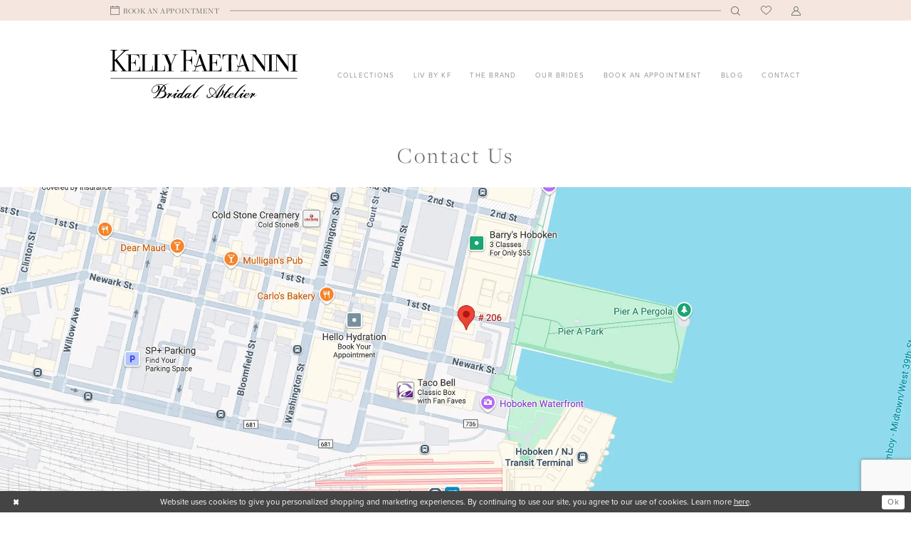

--- FILE ---
content_type: text/html; charset=utf-8
request_url: https://nyc.kellyfaetanini.com/contact-us
body_size: 11481
content:





<!DOCTYPE html>
<html class="" lang="en-US">
<head>
    
<base href="/">
<meta charset="UTF-8">
<meta name="viewport" content="width=device-width, initial-scale=1, maximum-scale=2, user-scalable=0" />
<meta name="format-detection" content="telephone=yes">

    <link rel="apple-touch-icon" sizes="180x180" href="Themes/KellyFaetaniniFlagship/Content/img/favicon/apple-touch-icon.png">
<link rel="icon" type="image/png" sizes="32x32" href="Themes/KellyFaetaniniFlagship/Content/img/favicon/favicon-32x32.png">
<link rel="icon" type="image/png" sizes="16x16" href="Themes/KellyFaetaniniFlagship/Content/img/favicon/favicon-16x16.png">
<link rel="manifest" href="Themes/KellyFaetaniniFlagship/Content/img/favicon/site.webmanifest">
<link rel="mask-icon" href="Themes/KellyFaetaniniFlagship/Content/img/favicon/safari-pinned-tab.svg" color="#f5e7e0">
<meta name="msapplication-TileColor" content="#f5e7e0">
<meta name="msapplication-config" content="Themes/KellyFaetaniniFlagship/Content/img/favicon/browserconfig.xml">
<meta name="theme-color" content="#f5e7e0">
    <link rel="preconnect" href="https://use.typekit.net" crossorigin="anonymous">
<link rel="preconnect" href="https://p.typekit.net" crossorigin="anonymous">
<link rel="preload" href="https://use.typekit.net/mkx4juq.css" as="style">
<link rel="stylesheet" href="https://use.typekit.net/mkx4juq.css"/>

    
<title>Contact Us | Kelly Faetanini Flagship</title>

    <meta property="og:title" content="Contact Us | Kelly Faetanini Flagship" />
    <meta property="og:type" content="website" />
    <meta property="og:url" content="https://nyc.kellyfaetanini.com/contact-us"/>
        <meta property="og:image" content="https://nyc.kellyfaetanini.com/logos/raster-main-logo?v=176ed910-90a5-5e80-7358-c08aeb92cb6b" />
        <meta name="twitter:image" content="https://nyc.kellyfaetanini.com/logos/raster-main-logo?v=176ed910-90a5-5e80-7358-c08aeb92cb6b"/>
        <link rel="canonical" href="https://nyc.kellyfaetanini.com/contact-us" />

    

    <link rel="preload" href="/Content/fonts/syvoicomoon/Syvo-Icomoon.woff?y5043x" as="font" type="font/woff" crossorigin>

    <link rel="stylesheet" type="text/css" href="https://nyc.kellyfaetanini.com/content/theme.min.css?v=20251230115622"/>
    
    <link rel="stylesheet" href="Themes/Common/Content/css/webpages.css"/>
    <link rel="stylesheet" href="Themes/KellyFaetaniniFlagship/Content/css/webpages.css"/>


    



    





<!-- Google Tag Manager -->
<script>(function(w,d,s,l,i){w[l]=w[l]||[];w[l].push({'gtm.start':
new Date().getTime(),event:'gtm.js'});var f=d.getElementsByTagName(s)[0],
j=d.createElement(s),dl=l!='dataLayer'?'&l='+l:'';j.async=true;j.src=
'https://www.googletagmanager.com/gtm.js?id='+i+dl;f.parentNode.insertBefore(j,f);
})(window,document,'script','dataLayer','GTM-T84ZKGP');</script>
<!-- End Google Tag Manager -->
<!-- Google tag (gtag.js) -->
<script async src="https://www.googletagmanager.com/gtag/js?id=AW-661072443"></script>

<script>
  window.dataLayer = window.dataLayer || [];
  function gtag(){dataLayer.push(arguments);}
  gtag('js', new Date());

  gtag('config', 'AW-661072443');
</script>


<!-- 2024 Google Tag Manager -->

<script>(function(w,d,s,l,i){w[l]=w[l]||[];w[l].push({'gtm.start':
new Date().getTime(),event:'gtm.js'});var f=d.getElementsByTagName(s)[0],
j=d.createElement(s),dl=l!='dataLayer'?'&l='+l:'';j.async=true;j.src=
'https://www.googletagmanager.com/gtm.js?id='+i+dl;f.parentNode.insertBefore(j,f);
})(window,document,'script','dataLayer','GTM-5DRKZH7Q');</script>
<!-- End Google Tag Manager -->

<script type="text/javascript">
    (function(c,l,a,r,i,t,y){
        c[a]=c[a]||function(){(c[a].q=c[a].q||[]).push(arguments)};
        t=l.createElement(r);t.async=1;t.src="https://www.clarity.ms/tag/"+i;
        y=l.getElementsByTagName(r)[0];y.parentNode.insertBefore(t,y);
    })(window, document, "clarity", "script", "rirkfttyqx");
</script>
</head>
<body class="page-inner page-contact  ">
    <!--[if lt IE 11]>
      <p class="browsehappy">You are using an <strong>outdated</strong> browser. Please <a href="http://browsehappy.com/">upgrade your browser</a> to improve your experience.</p>
    <![endif]-->
    <div class="hidden-vars" data-vars>
    <div class="breakpoint-xl" data-var-name="breakpoint" data-var-type="xl" data-var-value="width"></div>
    <div class="breakpoint-lg" data-var-name="breakpoint" data-var-type="lg" data-var-value="width"></div>
    <div class="breakpoint-md" data-var-name="breakpoint" data-var-type="md" data-var-value="width"></div>
    <div class="breakpoint-sm" data-var-name="breakpoint" data-var-type="sm" data-var-value="width"></div>
    <div class="color-primary" data-var-name="color" data-var-type="primary" data-var-value="color"></div>
    <div class="color-secondary" data-var-name="color" data-var-type="secondary" data-var-value="color"></div>
</div>
    <!-- Loader -->
    <div id="spinner" class="loader">
        <div class="round">
            <div class="section"></div>
        </div>
    </div>
    <div class="app-container app-container-fix">
        
<div class="primary-block primary-block--subdomain iblock-fix" data-property="fixed-header">
    



        <div class="preheader preheader-find-store-wrapper hidden-mobile-sticky hidden-gt-sm" id="preheader-find-store-wrapper">
            <div class="container">
                <div class="row">
                    <div class="preheader-find-store">
                        <a href="https://nyc.kellyfaetanini.com/appointments" aria-label="Book An Appointment">
  <i class="icomoon icomoon-calendar"
     aria-hidden="true"></i>
  <span>Book An Appointment</span>
</a>
                    </div>
                </div>
            </div>
        </div>

    <div class="preheader preheader-main" id="preheader">
        <div class="container">
            <div class="row">
                <div class="preheader-blocks">
                    <a href="/"
                       class="brand-logo"
                       aria-label="Kelly Faetanini Bridal Atelier">
                        <img src="logos/main-logo?v=ad048753-3a31-00b7-2426-4a6a9a8ac921"
                             alt="Kelly Faetanini Bridal Atelier"/>
                    </a>

                    <div class="preheader-block preheader-left header-style">
                        <ul role="menu" aria-label="Preheader Menu. Buttons: Hamburger menu, appointment">
                            <li role="menuitem" class="hidden-gt-sm">
                                <span class="navbar-toggle menu-item collapsed"
      data-toggle="collapse"
      data-target="#main-navbar"
      role="button"
      aria-label="Toggle Main Navigation Menu"
      aria-controls="main-navbar"
      aria-haspopup="true"
      aria-expanded="false">
    <i class="icomoon icomoon-hamburger-menu"
       aria-hidden="true"></i>
</span>
                            </li>
                                <li role="menuitem" class="hidden-xs hidden-sm">
                                    <a href="appointments" aria-label="Appointments">
  <i class="icomoon icomoon-calendar"
     aria-hidden="true"></i>
  <span>Book An Appointment</span>
</a>
                                </li>
                        </ul>
                    </div>

                    <div class="preheader-block preheader-right header-style">
                        <ul role="menu"
                            aria-label="Preheader Menu. Buttons: phone, appointments, search, wishlist, account, cart">


                                <li role="menuitem" class="hidden-gt-sm">
                                    <a href="tel:2123816021" 
   rel="nofollow" 
   aria-label="Phone us">
  <i class="icomoon icomoon-phone" aria-hidden="true"></i>
  <span>(212)&nbsp;381&#8209;6021</span>
</a>
                                </li>

                                <li role="menuitem" class="hidden-gt-sm">
                                    <a href="appointments" aria-label="Appointments">
  <i class="icomoon icomoon-calendar"
     aria-hidden="true"></i>
  <span>Book An Appointment</span>
</a>
                                </li>

                            <li role="menuitem" class="search-block">
                                <a class="show-search" 
   href="search" 
   aria-haspopup="true" 
   aria-expanded="false" 
   aria-label="Show search">
    <i class="icomoon icomoon-search"
       aria-hidden="true"></i>
</a>

                                <div class="search-holder">
                                    
<div name="search-form"
     role="search"
     aria-label="Search form"
     class="search-form iblock-fix collapsed">
    <div class="search-group ui-widget">
        <div class="search-btn search-btn-left">
            <button type="submit"
                    data-trigger="search"
                    aria-label="Submit Search">
                <i class="icomoon icomoon-search"
                   aria-hidden="true"></i>
            </button>
        </div>
        <div class="search-btn search-btn-right">
            <button type="button"
                    class="close-search-form"
                    aria-label="Close Search">
                <i class="icomoon icomoon-close-x"
                   aria-hidden="true"></i>
            </button> 
        </div>
        <input type="search"
               name="query"
               class="ui-autocomplete-input"
               placeholder="search…"
               aria-label="Enter Search Text"
               data-property="search"
               autocomplete="off">
    </div>
</div>
                                </div>
                            </li>

                            <li role="menuitem" class="hidden-xs hidden-sm">
                                <a href="/wishlist"
   aria-label="Visit Wishlist Page">
    <i class="icomoon icomoon-heart"
       aria-hidden="true"></i>
</a>
                            </li>

                            <li role="menuitem" class="hidden-xs hidden-sm">
                                <a href="/account/information"
   class="dropdown-toggle menu-item"
   data-toggle="dropdown"
   role="button"
   aria-label="Open Account Dialog"
   aria-haspopup="true"
   aria-expanded="false">
    <i class="icomoon icomoon-user"
       aria-hidden="true"></i>
</a>
<div class="dropdown-menu clickable cart-popup"
     role="dialog"
     aria-label="Account Dialog">
    <span class="fl-right close-dropdown"
          data-trigger="cart"
          role="button"
          aria-label="Toggle Account Dialog"
          aria-haspopup="true"
          aria-expanded="false">
    </span>
    <div class="account-dropdown">
        <ul>
                <li>
                    <a href="/login">Sign In</a>
                </li>
                <li>
                    <a href="/register">Sign Up</a>
                </li>
                <li>
                    <a href="/wishlist">Wishlist</a>
                </li>
        </ul>
    </div>
</div>
                            </li>

                        </ul>
                    </div>
                </div>
            </div>
        </div>
    </div>

    <header class="header iblock-fix" id="header">
        <div class="container">
            <div class="row">
                <div class="header-blocks clearfix">
                    <div class="header-block">
                        <div class="header-navbar">
                            

<div id="main-navbar" class="navbar-collapse main-navbar main-navbar-extended collapse">
    <div class="main-navbar-extended-contents">
        
<div class="main-navbar-extended-header hidden-gt-sm">
    <div class="main-navbar-extended-header-search">
        
<div name="search-form"
     role="search"
     aria-label="Search form"
     class="search-form iblock-fix collapsed">
    <div class="search-group ui-widget">
        <div class="search-btn search-btn-left">
            <button type="submit"
                    data-trigger="search"
                    aria-label="Submit Search">
                <i class="icomoon icomoon-search"
                   aria-hidden="true"></i>
            </button>
        </div>
        <div class="search-btn search-btn-right">
            <button type="button"
                    class="close-search-form"
                    aria-label="Close Search">
                <i class="icomoon icomoon-close-x"
                   aria-hidden="true"></i>
            </button> 
        </div>
        <input type="search"
               name="query"
               class="ui-autocomplete-input"
               placeholder="search…"
               aria-label="Enter Search Text"
               value=""
               data-property="search"
               autocomplete="off">
    </div>
</div>
    </div>
</div>
        
<div class="main-navbar-extended-body">
    




<nav class="common-navbar" role="navigation" id="common-navbar" aria-label="Main Navigation">
    <span
          class="close-navbar close-btn "
          data-toggle="collapse"
          data-target="#main-navbar"
          role="button"
          tabindex="0"
          aria-controls="main-navbar"
          aria-haspopup="true"
          aria-expanded="false"
          aria-label="Close Navbar">
    </span>

            <ul role="menubar" aria-label="Main Navigation Menu">
                    <li role="none" data-menu-item>
                        <a class="navbar-item" role="menuitem" tabindex="0" aria-haspopup="false" aria-expanded="false" href="kelly-faetanini/bridal" rel="" target="">
                            <span>Collections</span>
                            <i class="sign" aria-hidden="true"></i>
                        </a>
                    </li>
                    <li role="none" data-menu-item>
                        <a class="navbar-item" role="menuitem" tabindex="-1" aria-haspopup="false" aria-expanded="false" href="liv-by-kelly-faetanini/bridal" rel="" target="">
                            <span>Liv by KF</span>
                            <i class="sign" aria-hidden="true"></i>
                        </a>
                    </li>
                    <li role="none" data-menu-item>
                            <input type="checkbox" autocomplete="off" 
                                   data-trigger="menu-opener"
                                   tabindex="-1"
                                   aria-label="Toggle The Brand Sub Menu"/>
                        <a class="navbar-item" role="menuitem" tabindex="-1" aria-haspopup="true" aria-expanded="false" href="company" rel="" target="">
                            <span>The Brand</span>
                            <i class="sign" aria-hidden="true"></i>
                        </a>
                            <ul role="menu"
                                aria-label="The Brand Sub Menu"
                                class="common-sub-menu">
                                
        <li role="none"
            data-menu-item="empty">
                <input type="checkbox"
                       autocomplete="off"
                       data-trigger="menu-opener"
                       tabindex="-1"
                       aria-label="Toggle Sub Menu"/>
                <ul role="menu"
                    aria-label=" Sub Menu">
                    
        <li role="none"
            data-menu-item="">
                <a class="navbar-item" role="menuitem" tabindex="0" aria-haspopup="false" aria-expanded="false" href="company" rel="" target="">
                    <span>The Company</span>
                    <i class="sign" aria-hidden="true"></i>
                </a>
        </li>        
        <li role="none"
            data-menu-item="">
                <a class="navbar-item" role="menuitem" tabindex="-1" aria-haspopup="false" aria-expanded="false" href="designer" rel="" target="">
                    <span>The Designer</span>
                    <i class="sign" aria-hidden="true"></i>
                </a>
        </li>        
        <li role="none"
            data-menu-item="">
                <a class="navbar-item" role="menuitem" tabindex="-1" aria-haspopup="false" aria-expanded="false" href="testimonials" rel="" target="">
                    <span>Testimonials</span>
                    <i class="sign" aria-hidden="true"></i>
                </a>
        </li>        
        <li role="none"
            data-menu-item="">
                <a class="navbar-item" role="menuitem" tabindex="-1" aria-haspopup="false" aria-expanded="false" href="faq" rel="" target="">
                    <span>FAQ</span>
                    <i class="sign" aria-hidden="true"></i>
                </a>
        </li>        

                </ul>
        </li>        

                            </ul>                                
                    </li>
                    <li role="none" data-menu-item>
                        <a class="navbar-item" role="menuitem" tabindex="-1" aria-haspopup="false" aria-expanded="false" href="our-brides" rel="" target="">
                            <span>Our Brides</span>
                            <i class="sign" aria-hidden="true"></i>
                        </a>
                    </li>
                    <li role="none" data-menu-item>
                        <a class="navbar-item" role="menuitem" tabindex="-1" aria-haspopup="false" aria-expanded="false" href="appointments" rel="" target="">
                            <span>Book an Appointment</span>
                            <i class="sign" aria-hidden="true"></i>
                        </a>
                    </li>
                    <li role="none" data-menu-item>
                        <a class="navbar-item" role="menuitem" tabindex="-1" aria-haspopup="false" aria-expanded="false" href="/blog" rel="" target="">
                            <span>Blog</span>
                            <i class="sign" aria-hidden="true"></i>
                        </a>
                    </li>
                    <li role="none" data-menu-item>
                        <a class="navbar-item" role="menuitem" tabindex="-1" aria-haspopup="false" aria-expanded="false" href="contact-us" rel="" target="">
                            <span>Contact</span>
                            <i class="sign" aria-hidden="true"></i>
                        </a>
                    </li>
            </ul>
</nav>



</div>
        
<div class="main-navbar-extended-footer hidden-gt-sm">
    <div class="main-navbar-extended-footer-icons">
        <ul>
                    <li>
                        <a href="/wishlist">
                            <i class="icon-syvo icon-heart-o" aria-hidden="true"></i>
                            <span>Wishlist</span>
                        </a>
                    </li>
                <li>
                    <a href="/login">
                        <i class="icon-syvo icon-user-o" aria-hidden="true"></i>
                        <span>Sign In</span>
                    </a>
                </li>
                <li>
                    <a href="/register">
                        <i class="icon-syvo icon-user-o" aria-hidden="true"><span>+</span></i>
                        <span>Sign Up</span>
                    </a>
                </li>
        </ul>
    </div>
</div>
    </div>
    
<div class="main-navbar-extended-overlay" data-toggle="collapse" data-target="#main-navbar" aria-haspopup="false" aria-expanded="false" aria-hidden="true"></div>
</div>
                        </div>
                    </div>
                </div>
            </div>
        </div>
    </header>
</div>
        


        <div class="main-content" id="main">
            
<div class="contact-cmp inner-cmp iblock-fix">
<section class="section-showcase section-showcase-top">
    <div class="container">
        <div class="row">
            <div class="showcase">
                    <div class="showcase-section showcase-header" style="">
                        <div class="list">

                                <div class="list-item">
                                    

    <div class="header header-title">
            <h2 style="" role="heading" aria-level="1">Contact Us</h2>
        
    </div>

                                </div>
                        </div>
                    </div>
            </div>
        </div>
    </div>
</section>
    
    
    <section class="top-header section-block">
        <div class="container-fluid">
            <div class="row">
                
    <a class="map-placeholder" href="https://goo.gl/maps/2pyXsE49oQiPeN35A" title="" target="_blank">
        <div class="map-placeholder-blocks">
                <div class="map-placeholder-block map-placeholder-block--image" role="region" aria-label="Map placeholder">
                    <div class="map-placeholder__image hidden-xs hidden-sm">
                        
    <div class="common-image has-background"
         style="background-image: url('uploads/images/pages/cb825291_2480_4a34_a594_15d28b4a458f.webp')">
        <img src="uploads/images/pages/cb825291_2480_4a34_a594_15d28b4a458f.webp" alt="Map placeholder" />
    </div>

                    </div>
                    <div class="map-placeholder__image hidden-gt-sm">
                        
    <div class="common-image has-background"
         style="background-image: url('uploads/images/pages/999dcea3_d918_49ad_8cea_8faf5a1e03d1.webp')">
        <img src="uploads/images/pages/999dcea3_d918_49ad_8cea_8faf5a1e03d1.webp" alt="Map placeholder. Mobile image" />
    </div>

                    </div>
                </div>
            
        </div>
    </a>

            </div>
        </div>
    </section>
    <section class="contact-body auth-form section-block">
        <div class="container">
            <div class="row">
                <div class="col-xs-offset-0 col-xs-12 col-md-push-3 col-md-6">
                    <div class="auth-container">
<form action="/pages/sendemail" aria-label="Contact Form" class="contact-form" data-trigger="send-contact-form" id="send-contact-form" method="post" name="contact"><input id="pageId" name="pageId" type="hidden" value="1" />                                <div class="form-group">
                                    <label for="name"
                                           class="bold">
                                        Name
                                    </label>
                                    <input id="name"
                                           class="form-control"
                                           name="name"
                                           type="text"
                                           placeholder="Enter Your Name"
                                           aria-label="Enter Your Name"
                                           aria-required="true" data-rule-required="true" />
                                </div>
                                <div class="form-group">
                                    <label for="email"
                                           class="bold">
                                        Email Address
                                    </label>
                                    <input id="email"
                                           class="form-control"
                                           type="email"
                                           name="email"
                                           placeholder="Enter Your Email"
                                           aria-label="Enter Your Email"
                                           aria-required="true" data-rule-required="true" />
                                </div>
                                <div class="form-group">
                                    <label for="phone"
                                           class="bold">
                                        Phone Number
                                    </label>
                                    <input id="phone"
                                           class="form-control"
                                           type="text"
                                           name="phone"
                                           placeholder="Enter Your Telephone"
                                           aria-label="Enter Your Telephone" />
                                </div>
                            <div class="form-group">
                                <label for="subject"
                                       class="bold">
                                    Subject
                                </label>
                                <input id="subject"
                                       class="form-control"
                                       type="text"
                                       name="subject"
                                       placeholder="Enter Subject"
                                       aria-label="Enter Subject" />
                            </div>
                                <div class="form-group">
                                    <label for="message"
                                           class="bold">
                                        Message
                                    </label>
                                    <textarea id="message"
                                              class="form-control"
                                              rows="7"
                                              name="message"
                                              placeholder="Enter message..."
                                              aria-label="Enter message..."
                                              aria-required="true" data-rule-required="true"></textarea>
                                </div>
                            <div class="form-group">
                                <p class="pretty-input">
                                    <input name="newsletter" type="checkbox" value="true" aria-label="Signup for new newsletters" />
                                    <i class="fake" aria-hidden="true"></i>
                                    Signup for new newsletters
                                </p>
                            </div>
                            <div class="form-group">
                                <p class="discl">
                                    Do you agree to receive text messages from Kelly Faetanini sent from 224-265-0110. Message frequency varies and include appointment reminders, service or order information. Message and data rates may apply. Please reply STOP at any time to end or unsubscribe. For help, text HELP or please call us at 224-265-0110 or email us at team@kellyfaetanini.com.
                                </p>
                            </div>
                            <div class="form-group">
                                <p class="pretty-input">
                                    <input name="optInSmsOrCalls"
                                           type="radio"
                                           value="true"
                                           checked="checked"
                                           aria-label="Opt-in Yes"/>
                                    <i class="fake" aria-hidden="true"></i>
                                    Yes, I do want to receive text messages from Kelly Faetanini sent from 224-265-0110.
                                </p>
                            </div>
                            <div class="form-group">
                                <p class="pretty-input">
                                    <input name="optInSmsOrCalls"
                                           type="radio"
                                           value="false"
                                           aria-label="Opt-in No" />
                                    <i class="fake" aria-hidden="true"></i>
                                    No, I do not want to receive any text messages from Kelly Faetanini.
                                </p>
                            </div>
                            <div class="form-group">
                                <button class="btn btn-lg btn-block btn-success text-uppercase"
                                        type="submit">
                                    Send Message
                                </button>
                            </div>
                            <div class="form-group">
                                <p class="discl">
                                    https://nyc.kellyfaetanini.com will not share or distribute your information to any 3rd party. Please see our <a href="privacy">Privacy Policy</a>.
                                </p>
                            </div>
                            <div class="form-group text-center">
                                <h4 class="form-result contact-success" data-block="contact-success">
                                    Thank you. Your message was sent.
                                </h4>
                                <h4 class="form-result contact-unsuccess" data-block="contact-unsuccess">
                                    Check all fields please and try again
                                </h4>
                            </div>
<input name="__RequestVerificationToken" type="hidden" value="CfDJ8MgALLyrHgtLheX2Wj31RgQWphwAwWupyuNyTSw3wu0v3lb9jGG51yh-zf2aDqax6iEjEQN6qqau_3du5CGvwyEyUKZqzGT8niLfzWosT9osnK1GYS-v3pZJ3R4lAqOC1m0zl5RyPutjkCgo4ng1Zo4" /></form>                    </div>
                </div>
                <div class="col-xs-12 hidden-gt-sm mt-inner"></div>
                <div class="col-xs-12 col-md-3 col-md-pull-6">
                    <div class="description">
                            <div class="content header hours">
                                <h5>HOURS</h5>
<p>&nbsp;</p>
<table style="width: 64.7363%;" cellspacing="10%" cellpadding="5%">
<tbody>
<tr>
<td style="width: 27%;">MON</td>
<td style="width: 99.6861%;">CLOSED</td>
</tr>
<tr>
<td style="width: 27%;">TUES</td>
<td style="width: 99.6861%;">CLOSED</td>
</tr>
<tr>
<td style="width: 27%;">WED</td>
<td style="width: 99.6861%;">CLOSED</td>
</tr>
<tr>
<td style="width: 27%;">THUR&nbsp;&nbsp;</td>
<td style="width: 99.6861%;">10am - 6pm</td>
</tr>
<tr>
<td style="width: 27%;">FRI</td>
<td style="width: 99.6861%;">10am - 6pm</td>
</tr>
<tr>
<td style="width: 27%;">SAT</td>
<td style="width: 99.6861%;">10am - 6pm</td>
</tr>
<tr>
<td style="width: 27%;">SUN</td>
<td style="width: 99.6861%;">10am - 6pm</td>
</tr>
</tbody>
</table>
                            </div>
                    </div>

                </div>
                <div class="col-xs-12 col-md-3">
                    <div class="description">
                            <div class="content header contacts">
                                <h5>CONTACT</h5>
<p>&nbsp;</p>
<p><a href="https://maps.app.goo.gl/bE9vMbXt6oTq1Tdv8" target="_blank" rel="noopener">95 River Street, Suite 206, 
Hoboken, NJ 07030</a></p>
<p>&nbsp;</p>
<p><a href="tel:2123816021" target="_blank" rel="noopener">(212)&nbsp;381&#8209;6021</a></p>
<p>&nbsp;</p>
<p><a href="mailto:nyc@kellyfaetanini.com" target="_blank" rel="noopener">nyc@kellyfaetanini.com</a></p>
                            </div>
                        <div class="content header">
                            <h5>STAY CONNECTED</h5>
                                <div class="social-networks social-links">
        <ul aria-label="Follow us">
                    <li>
                        <a href="https://www.facebook.com/KellyFaetanini/"
                           target="_blank" title="Facebook"
                           tabindex="0" aria-label="Visit our Facebook">
                            <i class="fa fa-facebook" aria-hidden="true"></i>
                        </a>
                    </li>
                    <li>
                        <a href="https://www.instagram.com/kellyfaetanini/"
                           target="_blank" title="Instagram"
                           tabindex="-1" aria-label="Visit our Instagram">
                            <i class="fa fa-instagram" aria-hidden="true"></i>
                        </a>
                    </li>
                    <li>
                        <a href="https://www.youtube.com/channel/UCJwd09PBT7gY9I8qY__lL7Q"
                           target="_blank" title="Youtube"
                           tabindex="-1" aria-label="Visit our Youtube">
                            <i class="fa fa-youtube" aria-hidden="true"></i>
                        </a>
                    </li>
                    <li>
                        <a href="https://www.pinterest.com/kellyfaetanini/"
                           target="_blank" title="Pinterest"
                           tabindex="-1" aria-label="Visit our Pinterest">
                            <i class="fa fa-pinterest-p" aria-hidden="true"></i>
                        </a>
                    </li>
                    <li>
                        <a href="https://x.com/KellyFaetanini"
                           target="_blank" title="X"
                           tabindex="-1" aria-label="Visit our X">
                            <i class="icon-syvo icon-x-twitter" aria-hidden="true"></i>
                        </a>
                    </li>
        </ul>
    </div>

                        </div>
                    </div>
                </div>
            </div>
        </div>
    </section>
</div>

        </div>
        
<div class="ending-block ending-block--subdomain iblock-fix">
    <footer class="footer" id="footer">
        <div class="container">
            <div class="row">
                <div class="footer-groups">
                    <div class="list">
                        <div class="list-item">
                            <div class="footer-group">
                                <div class="footer-style">
                                    <a href="/"
                                       class="footer-logo"
                                       aria-label="Kelly Faetanini Bridal Atelier"> 
                                        <img src="logos/main-logo?v=ad048753-3a31-00b7-2426-4a6a9a8ac921"
                                             alt="Kelly Faetanini Bridal Atelier" />
                                    </a>

                                    <h6>Subscribe to our newsletter & join the KF family!</h6>

                                    

<div class="subscribe iblock-fix">
    <form data-form="subscribe" aria-label="Subscribe form">
        <div class="block-row">
            <input type="email"
                   name="email"
                   placeholder="Enter Email"
                   autocomplete="off"
                   data-input="subscribe"
                   data-rule-email="true"
                   aria-label="Enter Email">
            <button type="submit"
                    data-trigger="subscribe"
                    aria-label="Submit Subscribe">
                <i class="icomoon icomoon-chevron-next"
                   aria-hidden="true"></i>
            </button>
            <label class="success"
                   data-msg="subscribe">
                Thank you for signing up!
            </label>
        </div>
    </form>
</div>
                                        <div class="social-networks social-links">
        <ul aria-label="Follow us">
                    <li>
                        <a href="https://www.facebook.com/KellyFaetanini/"
                           target="_blank" title="Facebook"
                           tabindex="0" aria-label="Visit our Facebook">
                            <i class="icomoon icomoon-facebook" aria-hidden="true"></i>
                        </a>
                    </li>
                    <li>
                        <a href="https://www.instagram.com/kellyfaetanini/"
                           target="_blank" title="Instagram"
                           tabindex="-1" aria-label="Visit our Instagram">
                            <i class="icomoon icomoon-instagram" aria-hidden="true"></i>
                        </a>
                    </li>
                    <li>
                        <a href="https://www.youtube.com/channel/UCJwd09PBT7gY9I8qY__lL7Q"
                           target="_blank" title="Youtube"
                           tabindex="-1" aria-label="Visit our Youtube">
                            <i class="icomoon icomoon-youtube" aria-hidden="true"></i>
                        </a>
                    </li>
                    <li>
                        <a href="https://www.pinterest.com/kellyfaetanini/"
                           target="_blank" title="Pinterest"
                           tabindex="-1" aria-label="Visit our Pinterest">
                            <i class="icomoon icomoon-pinterest" aria-hidden="true"></i>
                        </a>
                    </li>
                    <li>
                        <a href="https://x.com/KellyFaetanini"
                           target="_blank" title="X"
                           tabindex="-1" aria-label="Visit our X">
                            <i class="icon-syvo icon-x-twitter" aria-hidden="true"></i>
                        </a>
                    </li>
        </ul>
    </div>

                                </div>
                            </div>
                        </div>

                            <div class="list-item">
                                <div class="footer-group">
                                    <div class="footer-style">
                                        <h5>Contact</h5>

<p>
  <a href="https://maps.app.goo.gl/bE9vMbXt6oTq1Tdv8" target="_blank">
    95 River Street, Suite 206, 
Hoboken, NJ 07030
  </a>
</p>
<p>&nbsp;</p>
<p>
  <a href="tel:2123816021" rel="nofollow">
    (212)&nbsp;381&#8209;6021
  </a>
</p>
<p>&nbsp;</p>
<p>
  <a href="mailto:nyc@kellyfaetanini.com" rel="nofollow">
    nyc@kellyfaetanini.com
  </a>
</p>
                                    </div>
                                </div>
                            </div>    

                            <div class="list-item">
                                <div class="footer-group">
                                    <div class="footer-style">
                                        <h5>Hours</h5>


<table>
	<tbody>  
		<tr>
			<td>MON</td>
			<td>CLOSED</td>
		</tr>
		<tr>
			<td>TUES</td>
			<td>CLOSED</td>
		</tr>
		<tr>
			<td>WED</td>
			<td>CLOSED</td>
		</tr>
		<tr>
			<td>THUR</td>
			<td>10am - 6pm</td>
		</tr>
		<tr>
			<td>FRI</td>
			<td>10am - 6pm</td>
		</tr>
		<tr>
			<td>SAT</td>
			<td>10am - 6pm</td>
		</tr>
		<tr>
			<td>SUN</td>
			<td>10am - 6pm</td>
		</tr>
	</tbody>
</table>
                                    </div>
                                </div>
                            </div>    

                            <div class="list-item">
                                <div class="footer-group">
                                    <div class="footer-style">
                                        <h5>Collections</h5>

<ul>
  <li>
    <a href="lookbooks">
      Lookbooks
    </a>
  </li>

  <li>
    <a href="collections/bridal">
      Dresses
    </a>
  </li>

  <li>
    <a href="events">
      Upcoming Events
    </a>
  </li>
</ul>
                                    </div>
                                </div>
                            </div>    
                        
                            <div class="list-item">
                                <div class="footer-group">
                                    <div class="footer-style">
                                        <h5>Links</h5>

<ul>
  <li>
    <a href="share-your-wedding">
      Submit Wedding
    </a>
  </li>

  <li>
    <a href="designer">
      About the Designer
    </a>
  </li>

  <li>
    <a href="company">
      About the Brand
    </a>
  </li>

  <li>
    <a href="wishlist">
      Wishlist
    </a>
  </li>

  <li>
    <a href="blog">
      Blog
    </a>
  </li>
</ul>
                                    </div>
                                </div>
                            </div>    
                    </div>
                </div>
            </div>
        </div>
    </footer>

    <div class="postfooter" id="postfooter">
        <div class="container">
            <div class="row">
                <div class="postfooter-groups">
                    <div class="list">
                            <div class="list-item">
                                <div class="postfooter-group">
                                    <div class="postfooter-style">
                                        <ul>
  <li>
    <a href="privacy">
      Privacy Policy
    </a>
  </li>

  <li>
    <a href="terms">
      Terms & Conditions
    </a>
  </li>

  <li>
    <a href="accessibility">
      Accessbility
    </a>
  </li>
</ul>
                                    </div>
                                </div>
                            </div>    

                        <div class="list-item">
                            <div class="postfooter-group">
                                <div class="postfooter-style">
                                    <p>
                                        &copy;Kelly Faetanini Flagship 2026
                                    </p>
                                </div>
                            </div>
                        </div>
                    </div>
                </div>
            </div>
        </div>
    </div>
</div>
    </div>
    







    <style>
            
    </style>
    <div id="privacyPolicyAcceptance" class="sticky-horizontal-bar" role="alert">
        <div class="content">


                <div class="popup-block popup-body">
                    <p>Website uses cookies to give you personalized shopping and marketing experiences. By continuing to use our site, you agree to our use of cookies. Learn more <a href='privacy'>here</a>.</p>
                </div>
            

                <div class="popup-block popup-controls popup-controls--left">
                    
    <div class="list">
            <div class="list-item">
                <button class="btn btn-success-invert close" aria-label="Close Dialog"></button>
            </div>
    </div>

                </div>

                <div class="popup-block popup-controls popup-controls--right">
                    
    <div class="list">
            <div class="list-item">
                <button class="btn btn-success ok" aria-label="Submit Dialog">Ok</button>
            </div>
    </div>

                </div>
        </div>
    </div>





    
    <script src="https://nyc.kellyfaetanini.com/scripts/theme.min.js?v=20251230115627"></script>
    


<script>
    if (typeof $.cookie === "function") {$.cookie.defaults = {secure:true,path: '/'};}

    var common_settings = {
        currencies: [{"currency":0,"format":"$0.00"}],
        checkoutCurrencyIndex: 0,
        isMobile: false,
        isAuthenticated: false
    };

    $.validator.messages = $.extend($.validator.messages,
            {
                email: 'Please enter a valid email address'
            }
    );
</script>

<script>
        jQuery(function ($) {
            window.Syvo.Search.load();
            window.Syvo.Popups.load();
            window.Syvo.Subscribe.load({ url: '/subscribe' });
        });
</script>



<script>
    jQuery(function ($) {
        var modalOptions = {
            referrerUrl: "https://nyc.kellyfaetanini.com/contact-us"
        };


        window.Syvo.Popup_Modal.load({
            urls: {
                post: "/website/submitmodal",
                get: "/website/getmodal"
            },
            modal: modalOptions
        });
    });
</script>





    <script>
        jQuery(function($) {
          window.Syvo.Cart_Popup.load({
            actions: {
              getCartPopup: "/cart/getcartpopupcontent"
            }
          });
        });
    </script>









    <script>
            jQuery(function ($) {
                $("#privacyPolicyAcceptance button").click(function () {
                    $.cookie("privacyPolicyAccepted", true, { expires: 365, path: "/"});
                    $("#privacyPolicyAcceptance").fadeOut();
                });
            });
    </script>

    <script src="https://www.google.com/recaptcha/api.js?render=6Lcj_zIaAAAAAEPaGR6WdvVAhU7h1T3sbNdPWs4X"></script>
    <script>
        var recaptchaV3Key= "6Lcj_zIaAAAAAEPaGR6WdvVAhU7h1T3sbNdPWs4X";
        jQuery(function($) {
          $(window).on("load", function() {
            if (typeof grecaptcha !== "undefined" && window.recaptchaV3Key) {
              Common.initReCaptchaAccessibilityFixes();
            }
          });
        });
    </script>

    
    
    <script src="https://maps.googleapis.com/maps/api/js?key=AIzaSyAt7KjI2aWrDB581NfAIyIK0JC15hOHPek&callback=initMap" async defer>
</script>
<script>
  function initMap() {
    // Styles a map in night mode.
    var location = {
      lat: 40.752631,
      lng: -73.9842396
    };
    var map = new google.maps.Map(document.getElementById('map'),
                                  {
      center: {
        lat: location.lat - 0.0001,
        lng: location.lng
      }
      ,
      zoom: 18,
      scrollwheel: false,
      mapTypeControl: false,
      styles: [
        {
          "featureType": "administrative",
          "elementType": "all",
          "stylers": [
            {
              "saturation": "-100"
            }
          ]
        }
        ,
        {
          "featureType": "administrative.province",
          "elementType": "all",
          "stylers": [
            {
              "visibility": "off"
            }
          ]
        }
        ,
        {
          "featureType": "landscape",
          "elementType": "all",
          "stylers": [
            {
              "saturation": -100
            }
            ,
            {
              "lightness": 65
            }
            ,
            {
              "visibility": "on"
            }
          ]
        }
        ,
        {
          "featureType": "poi",
          "elementType": "all",
          "stylers": [
            {
              "saturation": -100
            }
            ,
            {
              "lightness": "50"
            }
            ,
            {
              "visibility": "simplified"
            }
          ]
        }
        ,
        {
          "featureType": "road",
          "elementType": "all",
          "stylers": [
            {
              "saturation": "-100"
            }
          ]
        }
        ,
        {
          "featureType": "road.highway",
          "elementType": "all",
          "stylers": [
            {
              "visibility": "simplified"
            }
          ]
        }
        ,
        {
          "featureType": "road.arterial",
          "elementType": "all",
          "stylers": [
            {
              "lightness": "30"
            }
          ]
        }
        ,
        {
          "featureType": "road.local",
          "elementType": "all",
          "stylers": [
            {
              "lightness": "40"
            }
          ]
        }
        ,
        {
          "featureType": "transit",
          "elementType": "all",
          "stylers": [
            {
              "saturation": -100
            }
            ,
            {
              "visibility": "simplified"
            }
          ]
        }
        ,
        {
          "featureType": "water",
          "elementType": "geometry",
          "stylers": [
            {
              "hue": "#ffff00"
            }
            ,
            {
              "lightness": -25
            }
            ,
            {
              "saturation": -97
            }
          ]
        }
        ,
        {
          "featureType": "water",
          "elementType": "labels",
          "stylers": [
            {
              "lightness": -25
            }
            ,
            {
              "saturation": -100
            }
          ]
        }
      ]
    }
                                 );
    var marker = new google.maps.Marker({
      position: location,
      map: map,
      title: "Kelly Faetanini",
    }
                                       ).setOptions({
      'opacity': 0.8
    }
                                                   );
  }
</script>
    
    <script>
        jQuery(function ($) {
            window.Syvo.Contact_Form.load({
                url: "/pages/sendemail",
                plugins: {
                  datepicker: {
                      dateFormat: "m/d/yy"
                  }  
                },
                callback: function () {
                    
                }
            });
        });
    </script>

    




    <script async src="https://www.googletagmanager.com/gtag/js?id=G-EBGFE24V0N"></script>
    <script>
        jQuery(function ($) {
            var options = { };
            
            


            options.isMeasurementProtocolEnabled = false;
            options.trackingCode = 'G-EBGFE24V0N';
            options.isConsentModeAccepted = false;
            options.isConsentModelEnabled = false;

            window.Syvo.Google_Analytics_4.load(options);
        });
    </script>







    <!-- Facebook Pixel Code -->
    <script>

        jQuery(function ($) {
            var options = { };

            
            options.isConversionsApiEnabled = false;
            
                options.trackingCode = '571448883449552';
                options.pageViewEventId = '';
            

            window.Syvo.Facebook_Pixel.load(options);
        });
    </script>
        <noscript>
            <img height="1" width="1" style="display: none"
                 src="https://www.facebook.com/tr?id=571448883449552&ev=PageView&noscript=1" />
        </noscript>
        <!-- DO NOT MODIFY -->   
    <!-- End Facebook Pixel Code -->










<!-- Google Tag Manager (noscript) -->
<noscript><iframe src="https://www.googletagmanager.com/ns.html?id=GTM-T84ZKGP"
height="0" width="0" style="display:none;visibility:hidden"></iframe></noscript>
<!-- End Google Tag Manager (noscript) -->

<!-- 2024 Google Tag Manager (noscript) -->
<noscript><iframe src="https://www.googletagmanager.com/ns.html?id=GTM-5DRKZH7Q"
height="0" width="0" style="display:none;visibility:hidden"></iframe></noscript>
<!-- End Google Tag Manager (noscript) -->

<script>
    jQuery(function ($) {
        var syvoPosIFrameOptions = {
            allowedOrigin: "https://syvopos.com"
        };
        
        window.Syvo.Syvo_Pos_IFrame_Analytics.load(syvoPosIFrameOptions);
        window.Syvo.BridalLive_IFrame_Analytics.load();
        window.Syvo.Acuity_IFrame_Analytics.load();
    });
</script>
</body>
</html>

--- FILE ---
content_type: text/html; charset=utf-8
request_url: https://www.google.com/recaptcha/api2/anchor?ar=1&k=6Lcj_zIaAAAAAEPaGR6WdvVAhU7h1T3sbNdPWs4X&co=aHR0cHM6Ly9ueWMua2VsbHlmYWV0YW5pbmkuY29tOjQ0Mw..&hl=en&v=PoyoqOPhxBO7pBk68S4YbpHZ&size=invisible&anchor-ms=20000&execute-ms=30000&cb=driubru6r97o
body_size: 48667
content:
<!DOCTYPE HTML><html dir="ltr" lang="en"><head><meta http-equiv="Content-Type" content="text/html; charset=UTF-8">
<meta http-equiv="X-UA-Compatible" content="IE=edge">
<title>reCAPTCHA</title>
<style type="text/css">
/* cyrillic-ext */
@font-face {
  font-family: 'Roboto';
  font-style: normal;
  font-weight: 400;
  font-stretch: 100%;
  src: url(//fonts.gstatic.com/s/roboto/v48/KFO7CnqEu92Fr1ME7kSn66aGLdTylUAMa3GUBHMdazTgWw.woff2) format('woff2');
  unicode-range: U+0460-052F, U+1C80-1C8A, U+20B4, U+2DE0-2DFF, U+A640-A69F, U+FE2E-FE2F;
}
/* cyrillic */
@font-face {
  font-family: 'Roboto';
  font-style: normal;
  font-weight: 400;
  font-stretch: 100%;
  src: url(//fonts.gstatic.com/s/roboto/v48/KFO7CnqEu92Fr1ME7kSn66aGLdTylUAMa3iUBHMdazTgWw.woff2) format('woff2');
  unicode-range: U+0301, U+0400-045F, U+0490-0491, U+04B0-04B1, U+2116;
}
/* greek-ext */
@font-face {
  font-family: 'Roboto';
  font-style: normal;
  font-weight: 400;
  font-stretch: 100%;
  src: url(//fonts.gstatic.com/s/roboto/v48/KFO7CnqEu92Fr1ME7kSn66aGLdTylUAMa3CUBHMdazTgWw.woff2) format('woff2');
  unicode-range: U+1F00-1FFF;
}
/* greek */
@font-face {
  font-family: 'Roboto';
  font-style: normal;
  font-weight: 400;
  font-stretch: 100%;
  src: url(//fonts.gstatic.com/s/roboto/v48/KFO7CnqEu92Fr1ME7kSn66aGLdTylUAMa3-UBHMdazTgWw.woff2) format('woff2');
  unicode-range: U+0370-0377, U+037A-037F, U+0384-038A, U+038C, U+038E-03A1, U+03A3-03FF;
}
/* math */
@font-face {
  font-family: 'Roboto';
  font-style: normal;
  font-weight: 400;
  font-stretch: 100%;
  src: url(//fonts.gstatic.com/s/roboto/v48/KFO7CnqEu92Fr1ME7kSn66aGLdTylUAMawCUBHMdazTgWw.woff2) format('woff2');
  unicode-range: U+0302-0303, U+0305, U+0307-0308, U+0310, U+0312, U+0315, U+031A, U+0326-0327, U+032C, U+032F-0330, U+0332-0333, U+0338, U+033A, U+0346, U+034D, U+0391-03A1, U+03A3-03A9, U+03B1-03C9, U+03D1, U+03D5-03D6, U+03F0-03F1, U+03F4-03F5, U+2016-2017, U+2034-2038, U+203C, U+2040, U+2043, U+2047, U+2050, U+2057, U+205F, U+2070-2071, U+2074-208E, U+2090-209C, U+20D0-20DC, U+20E1, U+20E5-20EF, U+2100-2112, U+2114-2115, U+2117-2121, U+2123-214F, U+2190, U+2192, U+2194-21AE, U+21B0-21E5, U+21F1-21F2, U+21F4-2211, U+2213-2214, U+2216-22FF, U+2308-230B, U+2310, U+2319, U+231C-2321, U+2336-237A, U+237C, U+2395, U+239B-23B7, U+23D0, U+23DC-23E1, U+2474-2475, U+25AF, U+25B3, U+25B7, U+25BD, U+25C1, U+25CA, U+25CC, U+25FB, U+266D-266F, U+27C0-27FF, U+2900-2AFF, U+2B0E-2B11, U+2B30-2B4C, U+2BFE, U+3030, U+FF5B, U+FF5D, U+1D400-1D7FF, U+1EE00-1EEFF;
}
/* symbols */
@font-face {
  font-family: 'Roboto';
  font-style: normal;
  font-weight: 400;
  font-stretch: 100%;
  src: url(//fonts.gstatic.com/s/roboto/v48/KFO7CnqEu92Fr1ME7kSn66aGLdTylUAMaxKUBHMdazTgWw.woff2) format('woff2');
  unicode-range: U+0001-000C, U+000E-001F, U+007F-009F, U+20DD-20E0, U+20E2-20E4, U+2150-218F, U+2190, U+2192, U+2194-2199, U+21AF, U+21E6-21F0, U+21F3, U+2218-2219, U+2299, U+22C4-22C6, U+2300-243F, U+2440-244A, U+2460-24FF, U+25A0-27BF, U+2800-28FF, U+2921-2922, U+2981, U+29BF, U+29EB, U+2B00-2BFF, U+4DC0-4DFF, U+FFF9-FFFB, U+10140-1018E, U+10190-1019C, U+101A0, U+101D0-101FD, U+102E0-102FB, U+10E60-10E7E, U+1D2C0-1D2D3, U+1D2E0-1D37F, U+1F000-1F0FF, U+1F100-1F1AD, U+1F1E6-1F1FF, U+1F30D-1F30F, U+1F315, U+1F31C, U+1F31E, U+1F320-1F32C, U+1F336, U+1F378, U+1F37D, U+1F382, U+1F393-1F39F, U+1F3A7-1F3A8, U+1F3AC-1F3AF, U+1F3C2, U+1F3C4-1F3C6, U+1F3CA-1F3CE, U+1F3D4-1F3E0, U+1F3ED, U+1F3F1-1F3F3, U+1F3F5-1F3F7, U+1F408, U+1F415, U+1F41F, U+1F426, U+1F43F, U+1F441-1F442, U+1F444, U+1F446-1F449, U+1F44C-1F44E, U+1F453, U+1F46A, U+1F47D, U+1F4A3, U+1F4B0, U+1F4B3, U+1F4B9, U+1F4BB, U+1F4BF, U+1F4C8-1F4CB, U+1F4D6, U+1F4DA, U+1F4DF, U+1F4E3-1F4E6, U+1F4EA-1F4ED, U+1F4F7, U+1F4F9-1F4FB, U+1F4FD-1F4FE, U+1F503, U+1F507-1F50B, U+1F50D, U+1F512-1F513, U+1F53E-1F54A, U+1F54F-1F5FA, U+1F610, U+1F650-1F67F, U+1F687, U+1F68D, U+1F691, U+1F694, U+1F698, U+1F6AD, U+1F6B2, U+1F6B9-1F6BA, U+1F6BC, U+1F6C6-1F6CF, U+1F6D3-1F6D7, U+1F6E0-1F6EA, U+1F6F0-1F6F3, U+1F6F7-1F6FC, U+1F700-1F7FF, U+1F800-1F80B, U+1F810-1F847, U+1F850-1F859, U+1F860-1F887, U+1F890-1F8AD, U+1F8B0-1F8BB, U+1F8C0-1F8C1, U+1F900-1F90B, U+1F93B, U+1F946, U+1F984, U+1F996, U+1F9E9, U+1FA00-1FA6F, U+1FA70-1FA7C, U+1FA80-1FA89, U+1FA8F-1FAC6, U+1FACE-1FADC, U+1FADF-1FAE9, U+1FAF0-1FAF8, U+1FB00-1FBFF;
}
/* vietnamese */
@font-face {
  font-family: 'Roboto';
  font-style: normal;
  font-weight: 400;
  font-stretch: 100%;
  src: url(//fonts.gstatic.com/s/roboto/v48/KFO7CnqEu92Fr1ME7kSn66aGLdTylUAMa3OUBHMdazTgWw.woff2) format('woff2');
  unicode-range: U+0102-0103, U+0110-0111, U+0128-0129, U+0168-0169, U+01A0-01A1, U+01AF-01B0, U+0300-0301, U+0303-0304, U+0308-0309, U+0323, U+0329, U+1EA0-1EF9, U+20AB;
}
/* latin-ext */
@font-face {
  font-family: 'Roboto';
  font-style: normal;
  font-weight: 400;
  font-stretch: 100%;
  src: url(//fonts.gstatic.com/s/roboto/v48/KFO7CnqEu92Fr1ME7kSn66aGLdTylUAMa3KUBHMdazTgWw.woff2) format('woff2');
  unicode-range: U+0100-02BA, U+02BD-02C5, U+02C7-02CC, U+02CE-02D7, U+02DD-02FF, U+0304, U+0308, U+0329, U+1D00-1DBF, U+1E00-1E9F, U+1EF2-1EFF, U+2020, U+20A0-20AB, U+20AD-20C0, U+2113, U+2C60-2C7F, U+A720-A7FF;
}
/* latin */
@font-face {
  font-family: 'Roboto';
  font-style: normal;
  font-weight: 400;
  font-stretch: 100%;
  src: url(//fonts.gstatic.com/s/roboto/v48/KFO7CnqEu92Fr1ME7kSn66aGLdTylUAMa3yUBHMdazQ.woff2) format('woff2');
  unicode-range: U+0000-00FF, U+0131, U+0152-0153, U+02BB-02BC, U+02C6, U+02DA, U+02DC, U+0304, U+0308, U+0329, U+2000-206F, U+20AC, U+2122, U+2191, U+2193, U+2212, U+2215, U+FEFF, U+FFFD;
}
/* cyrillic-ext */
@font-face {
  font-family: 'Roboto';
  font-style: normal;
  font-weight: 500;
  font-stretch: 100%;
  src: url(//fonts.gstatic.com/s/roboto/v48/KFO7CnqEu92Fr1ME7kSn66aGLdTylUAMa3GUBHMdazTgWw.woff2) format('woff2');
  unicode-range: U+0460-052F, U+1C80-1C8A, U+20B4, U+2DE0-2DFF, U+A640-A69F, U+FE2E-FE2F;
}
/* cyrillic */
@font-face {
  font-family: 'Roboto';
  font-style: normal;
  font-weight: 500;
  font-stretch: 100%;
  src: url(//fonts.gstatic.com/s/roboto/v48/KFO7CnqEu92Fr1ME7kSn66aGLdTylUAMa3iUBHMdazTgWw.woff2) format('woff2');
  unicode-range: U+0301, U+0400-045F, U+0490-0491, U+04B0-04B1, U+2116;
}
/* greek-ext */
@font-face {
  font-family: 'Roboto';
  font-style: normal;
  font-weight: 500;
  font-stretch: 100%;
  src: url(//fonts.gstatic.com/s/roboto/v48/KFO7CnqEu92Fr1ME7kSn66aGLdTylUAMa3CUBHMdazTgWw.woff2) format('woff2');
  unicode-range: U+1F00-1FFF;
}
/* greek */
@font-face {
  font-family: 'Roboto';
  font-style: normal;
  font-weight: 500;
  font-stretch: 100%;
  src: url(//fonts.gstatic.com/s/roboto/v48/KFO7CnqEu92Fr1ME7kSn66aGLdTylUAMa3-UBHMdazTgWw.woff2) format('woff2');
  unicode-range: U+0370-0377, U+037A-037F, U+0384-038A, U+038C, U+038E-03A1, U+03A3-03FF;
}
/* math */
@font-face {
  font-family: 'Roboto';
  font-style: normal;
  font-weight: 500;
  font-stretch: 100%;
  src: url(//fonts.gstatic.com/s/roboto/v48/KFO7CnqEu92Fr1ME7kSn66aGLdTylUAMawCUBHMdazTgWw.woff2) format('woff2');
  unicode-range: U+0302-0303, U+0305, U+0307-0308, U+0310, U+0312, U+0315, U+031A, U+0326-0327, U+032C, U+032F-0330, U+0332-0333, U+0338, U+033A, U+0346, U+034D, U+0391-03A1, U+03A3-03A9, U+03B1-03C9, U+03D1, U+03D5-03D6, U+03F0-03F1, U+03F4-03F5, U+2016-2017, U+2034-2038, U+203C, U+2040, U+2043, U+2047, U+2050, U+2057, U+205F, U+2070-2071, U+2074-208E, U+2090-209C, U+20D0-20DC, U+20E1, U+20E5-20EF, U+2100-2112, U+2114-2115, U+2117-2121, U+2123-214F, U+2190, U+2192, U+2194-21AE, U+21B0-21E5, U+21F1-21F2, U+21F4-2211, U+2213-2214, U+2216-22FF, U+2308-230B, U+2310, U+2319, U+231C-2321, U+2336-237A, U+237C, U+2395, U+239B-23B7, U+23D0, U+23DC-23E1, U+2474-2475, U+25AF, U+25B3, U+25B7, U+25BD, U+25C1, U+25CA, U+25CC, U+25FB, U+266D-266F, U+27C0-27FF, U+2900-2AFF, U+2B0E-2B11, U+2B30-2B4C, U+2BFE, U+3030, U+FF5B, U+FF5D, U+1D400-1D7FF, U+1EE00-1EEFF;
}
/* symbols */
@font-face {
  font-family: 'Roboto';
  font-style: normal;
  font-weight: 500;
  font-stretch: 100%;
  src: url(//fonts.gstatic.com/s/roboto/v48/KFO7CnqEu92Fr1ME7kSn66aGLdTylUAMaxKUBHMdazTgWw.woff2) format('woff2');
  unicode-range: U+0001-000C, U+000E-001F, U+007F-009F, U+20DD-20E0, U+20E2-20E4, U+2150-218F, U+2190, U+2192, U+2194-2199, U+21AF, U+21E6-21F0, U+21F3, U+2218-2219, U+2299, U+22C4-22C6, U+2300-243F, U+2440-244A, U+2460-24FF, U+25A0-27BF, U+2800-28FF, U+2921-2922, U+2981, U+29BF, U+29EB, U+2B00-2BFF, U+4DC0-4DFF, U+FFF9-FFFB, U+10140-1018E, U+10190-1019C, U+101A0, U+101D0-101FD, U+102E0-102FB, U+10E60-10E7E, U+1D2C0-1D2D3, U+1D2E0-1D37F, U+1F000-1F0FF, U+1F100-1F1AD, U+1F1E6-1F1FF, U+1F30D-1F30F, U+1F315, U+1F31C, U+1F31E, U+1F320-1F32C, U+1F336, U+1F378, U+1F37D, U+1F382, U+1F393-1F39F, U+1F3A7-1F3A8, U+1F3AC-1F3AF, U+1F3C2, U+1F3C4-1F3C6, U+1F3CA-1F3CE, U+1F3D4-1F3E0, U+1F3ED, U+1F3F1-1F3F3, U+1F3F5-1F3F7, U+1F408, U+1F415, U+1F41F, U+1F426, U+1F43F, U+1F441-1F442, U+1F444, U+1F446-1F449, U+1F44C-1F44E, U+1F453, U+1F46A, U+1F47D, U+1F4A3, U+1F4B0, U+1F4B3, U+1F4B9, U+1F4BB, U+1F4BF, U+1F4C8-1F4CB, U+1F4D6, U+1F4DA, U+1F4DF, U+1F4E3-1F4E6, U+1F4EA-1F4ED, U+1F4F7, U+1F4F9-1F4FB, U+1F4FD-1F4FE, U+1F503, U+1F507-1F50B, U+1F50D, U+1F512-1F513, U+1F53E-1F54A, U+1F54F-1F5FA, U+1F610, U+1F650-1F67F, U+1F687, U+1F68D, U+1F691, U+1F694, U+1F698, U+1F6AD, U+1F6B2, U+1F6B9-1F6BA, U+1F6BC, U+1F6C6-1F6CF, U+1F6D3-1F6D7, U+1F6E0-1F6EA, U+1F6F0-1F6F3, U+1F6F7-1F6FC, U+1F700-1F7FF, U+1F800-1F80B, U+1F810-1F847, U+1F850-1F859, U+1F860-1F887, U+1F890-1F8AD, U+1F8B0-1F8BB, U+1F8C0-1F8C1, U+1F900-1F90B, U+1F93B, U+1F946, U+1F984, U+1F996, U+1F9E9, U+1FA00-1FA6F, U+1FA70-1FA7C, U+1FA80-1FA89, U+1FA8F-1FAC6, U+1FACE-1FADC, U+1FADF-1FAE9, U+1FAF0-1FAF8, U+1FB00-1FBFF;
}
/* vietnamese */
@font-face {
  font-family: 'Roboto';
  font-style: normal;
  font-weight: 500;
  font-stretch: 100%;
  src: url(//fonts.gstatic.com/s/roboto/v48/KFO7CnqEu92Fr1ME7kSn66aGLdTylUAMa3OUBHMdazTgWw.woff2) format('woff2');
  unicode-range: U+0102-0103, U+0110-0111, U+0128-0129, U+0168-0169, U+01A0-01A1, U+01AF-01B0, U+0300-0301, U+0303-0304, U+0308-0309, U+0323, U+0329, U+1EA0-1EF9, U+20AB;
}
/* latin-ext */
@font-face {
  font-family: 'Roboto';
  font-style: normal;
  font-weight: 500;
  font-stretch: 100%;
  src: url(//fonts.gstatic.com/s/roboto/v48/KFO7CnqEu92Fr1ME7kSn66aGLdTylUAMa3KUBHMdazTgWw.woff2) format('woff2');
  unicode-range: U+0100-02BA, U+02BD-02C5, U+02C7-02CC, U+02CE-02D7, U+02DD-02FF, U+0304, U+0308, U+0329, U+1D00-1DBF, U+1E00-1E9F, U+1EF2-1EFF, U+2020, U+20A0-20AB, U+20AD-20C0, U+2113, U+2C60-2C7F, U+A720-A7FF;
}
/* latin */
@font-face {
  font-family: 'Roboto';
  font-style: normal;
  font-weight: 500;
  font-stretch: 100%;
  src: url(//fonts.gstatic.com/s/roboto/v48/KFO7CnqEu92Fr1ME7kSn66aGLdTylUAMa3yUBHMdazQ.woff2) format('woff2');
  unicode-range: U+0000-00FF, U+0131, U+0152-0153, U+02BB-02BC, U+02C6, U+02DA, U+02DC, U+0304, U+0308, U+0329, U+2000-206F, U+20AC, U+2122, U+2191, U+2193, U+2212, U+2215, U+FEFF, U+FFFD;
}
/* cyrillic-ext */
@font-face {
  font-family: 'Roboto';
  font-style: normal;
  font-weight: 900;
  font-stretch: 100%;
  src: url(//fonts.gstatic.com/s/roboto/v48/KFO7CnqEu92Fr1ME7kSn66aGLdTylUAMa3GUBHMdazTgWw.woff2) format('woff2');
  unicode-range: U+0460-052F, U+1C80-1C8A, U+20B4, U+2DE0-2DFF, U+A640-A69F, U+FE2E-FE2F;
}
/* cyrillic */
@font-face {
  font-family: 'Roboto';
  font-style: normal;
  font-weight: 900;
  font-stretch: 100%;
  src: url(//fonts.gstatic.com/s/roboto/v48/KFO7CnqEu92Fr1ME7kSn66aGLdTylUAMa3iUBHMdazTgWw.woff2) format('woff2');
  unicode-range: U+0301, U+0400-045F, U+0490-0491, U+04B0-04B1, U+2116;
}
/* greek-ext */
@font-face {
  font-family: 'Roboto';
  font-style: normal;
  font-weight: 900;
  font-stretch: 100%;
  src: url(//fonts.gstatic.com/s/roboto/v48/KFO7CnqEu92Fr1ME7kSn66aGLdTylUAMa3CUBHMdazTgWw.woff2) format('woff2');
  unicode-range: U+1F00-1FFF;
}
/* greek */
@font-face {
  font-family: 'Roboto';
  font-style: normal;
  font-weight: 900;
  font-stretch: 100%;
  src: url(//fonts.gstatic.com/s/roboto/v48/KFO7CnqEu92Fr1ME7kSn66aGLdTylUAMa3-UBHMdazTgWw.woff2) format('woff2');
  unicode-range: U+0370-0377, U+037A-037F, U+0384-038A, U+038C, U+038E-03A1, U+03A3-03FF;
}
/* math */
@font-face {
  font-family: 'Roboto';
  font-style: normal;
  font-weight: 900;
  font-stretch: 100%;
  src: url(//fonts.gstatic.com/s/roboto/v48/KFO7CnqEu92Fr1ME7kSn66aGLdTylUAMawCUBHMdazTgWw.woff2) format('woff2');
  unicode-range: U+0302-0303, U+0305, U+0307-0308, U+0310, U+0312, U+0315, U+031A, U+0326-0327, U+032C, U+032F-0330, U+0332-0333, U+0338, U+033A, U+0346, U+034D, U+0391-03A1, U+03A3-03A9, U+03B1-03C9, U+03D1, U+03D5-03D6, U+03F0-03F1, U+03F4-03F5, U+2016-2017, U+2034-2038, U+203C, U+2040, U+2043, U+2047, U+2050, U+2057, U+205F, U+2070-2071, U+2074-208E, U+2090-209C, U+20D0-20DC, U+20E1, U+20E5-20EF, U+2100-2112, U+2114-2115, U+2117-2121, U+2123-214F, U+2190, U+2192, U+2194-21AE, U+21B0-21E5, U+21F1-21F2, U+21F4-2211, U+2213-2214, U+2216-22FF, U+2308-230B, U+2310, U+2319, U+231C-2321, U+2336-237A, U+237C, U+2395, U+239B-23B7, U+23D0, U+23DC-23E1, U+2474-2475, U+25AF, U+25B3, U+25B7, U+25BD, U+25C1, U+25CA, U+25CC, U+25FB, U+266D-266F, U+27C0-27FF, U+2900-2AFF, U+2B0E-2B11, U+2B30-2B4C, U+2BFE, U+3030, U+FF5B, U+FF5D, U+1D400-1D7FF, U+1EE00-1EEFF;
}
/* symbols */
@font-face {
  font-family: 'Roboto';
  font-style: normal;
  font-weight: 900;
  font-stretch: 100%;
  src: url(//fonts.gstatic.com/s/roboto/v48/KFO7CnqEu92Fr1ME7kSn66aGLdTylUAMaxKUBHMdazTgWw.woff2) format('woff2');
  unicode-range: U+0001-000C, U+000E-001F, U+007F-009F, U+20DD-20E0, U+20E2-20E4, U+2150-218F, U+2190, U+2192, U+2194-2199, U+21AF, U+21E6-21F0, U+21F3, U+2218-2219, U+2299, U+22C4-22C6, U+2300-243F, U+2440-244A, U+2460-24FF, U+25A0-27BF, U+2800-28FF, U+2921-2922, U+2981, U+29BF, U+29EB, U+2B00-2BFF, U+4DC0-4DFF, U+FFF9-FFFB, U+10140-1018E, U+10190-1019C, U+101A0, U+101D0-101FD, U+102E0-102FB, U+10E60-10E7E, U+1D2C0-1D2D3, U+1D2E0-1D37F, U+1F000-1F0FF, U+1F100-1F1AD, U+1F1E6-1F1FF, U+1F30D-1F30F, U+1F315, U+1F31C, U+1F31E, U+1F320-1F32C, U+1F336, U+1F378, U+1F37D, U+1F382, U+1F393-1F39F, U+1F3A7-1F3A8, U+1F3AC-1F3AF, U+1F3C2, U+1F3C4-1F3C6, U+1F3CA-1F3CE, U+1F3D4-1F3E0, U+1F3ED, U+1F3F1-1F3F3, U+1F3F5-1F3F7, U+1F408, U+1F415, U+1F41F, U+1F426, U+1F43F, U+1F441-1F442, U+1F444, U+1F446-1F449, U+1F44C-1F44E, U+1F453, U+1F46A, U+1F47D, U+1F4A3, U+1F4B0, U+1F4B3, U+1F4B9, U+1F4BB, U+1F4BF, U+1F4C8-1F4CB, U+1F4D6, U+1F4DA, U+1F4DF, U+1F4E3-1F4E6, U+1F4EA-1F4ED, U+1F4F7, U+1F4F9-1F4FB, U+1F4FD-1F4FE, U+1F503, U+1F507-1F50B, U+1F50D, U+1F512-1F513, U+1F53E-1F54A, U+1F54F-1F5FA, U+1F610, U+1F650-1F67F, U+1F687, U+1F68D, U+1F691, U+1F694, U+1F698, U+1F6AD, U+1F6B2, U+1F6B9-1F6BA, U+1F6BC, U+1F6C6-1F6CF, U+1F6D3-1F6D7, U+1F6E0-1F6EA, U+1F6F0-1F6F3, U+1F6F7-1F6FC, U+1F700-1F7FF, U+1F800-1F80B, U+1F810-1F847, U+1F850-1F859, U+1F860-1F887, U+1F890-1F8AD, U+1F8B0-1F8BB, U+1F8C0-1F8C1, U+1F900-1F90B, U+1F93B, U+1F946, U+1F984, U+1F996, U+1F9E9, U+1FA00-1FA6F, U+1FA70-1FA7C, U+1FA80-1FA89, U+1FA8F-1FAC6, U+1FACE-1FADC, U+1FADF-1FAE9, U+1FAF0-1FAF8, U+1FB00-1FBFF;
}
/* vietnamese */
@font-face {
  font-family: 'Roboto';
  font-style: normal;
  font-weight: 900;
  font-stretch: 100%;
  src: url(//fonts.gstatic.com/s/roboto/v48/KFO7CnqEu92Fr1ME7kSn66aGLdTylUAMa3OUBHMdazTgWw.woff2) format('woff2');
  unicode-range: U+0102-0103, U+0110-0111, U+0128-0129, U+0168-0169, U+01A0-01A1, U+01AF-01B0, U+0300-0301, U+0303-0304, U+0308-0309, U+0323, U+0329, U+1EA0-1EF9, U+20AB;
}
/* latin-ext */
@font-face {
  font-family: 'Roboto';
  font-style: normal;
  font-weight: 900;
  font-stretch: 100%;
  src: url(//fonts.gstatic.com/s/roboto/v48/KFO7CnqEu92Fr1ME7kSn66aGLdTylUAMa3KUBHMdazTgWw.woff2) format('woff2');
  unicode-range: U+0100-02BA, U+02BD-02C5, U+02C7-02CC, U+02CE-02D7, U+02DD-02FF, U+0304, U+0308, U+0329, U+1D00-1DBF, U+1E00-1E9F, U+1EF2-1EFF, U+2020, U+20A0-20AB, U+20AD-20C0, U+2113, U+2C60-2C7F, U+A720-A7FF;
}
/* latin */
@font-face {
  font-family: 'Roboto';
  font-style: normal;
  font-weight: 900;
  font-stretch: 100%;
  src: url(//fonts.gstatic.com/s/roboto/v48/KFO7CnqEu92Fr1ME7kSn66aGLdTylUAMa3yUBHMdazQ.woff2) format('woff2');
  unicode-range: U+0000-00FF, U+0131, U+0152-0153, U+02BB-02BC, U+02C6, U+02DA, U+02DC, U+0304, U+0308, U+0329, U+2000-206F, U+20AC, U+2122, U+2191, U+2193, U+2212, U+2215, U+FEFF, U+FFFD;
}

</style>
<link rel="stylesheet" type="text/css" href="https://www.gstatic.com/recaptcha/releases/PoyoqOPhxBO7pBk68S4YbpHZ/styles__ltr.css">
<script nonce="Wm_8Y1oG_LhtPXSx91eKew" type="text/javascript">window['__recaptcha_api'] = 'https://www.google.com/recaptcha/api2/';</script>
<script type="text/javascript" src="https://www.gstatic.com/recaptcha/releases/PoyoqOPhxBO7pBk68S4YbpHZ/recaptcha__en.js" nonce="Wm_8Y1oG_LhtPXSx91eKew">
      
    </script></head>
<body><div id="rc-anchor-alert" class="rc-anchor-alert"></div>
<input type="hidden" id="recaptcha-token" value="[base64]">
<script type="text/javascript" nonce="Wm_8Y1oG_LhtPXSx91eKew">
      recaptcha.anchor.Main.init("[\x22ainput\x22,[\x22bgdata\x22,\x22\x22,\[base64]/[base64]/[base64]/ZyhXLGgpOnEoW04sMjEsbF0sVywwKSxoKSxmYWxzZSxmYWxzZSl9Y2F0Y2goayl7RygzNTgsVyk/[base64]/[base64]/[base64]/[base64]/[base64]/[base64]/[base64]/bmV3IEJbT10oRFswXSk6dz09Mj9uZXcgQltPXShEWzBdLERbMV0pOnc9PTM/bmV3IEJbT10oRFswXSxEWzFdLERbMl0pOnc9PTQ/[base64]/[base64]/[base64]/[base64]/[base64]\\u003d\x22,\[base64]\x22,\[base64]/woPDh8ODwoQnwp/DmMKhwrbCnsKiVT4PwqzChlHDgWoiwqvCiMKZwpY/F8Kzw5dcHsK6wrMMAMK/wqDCpcKdXMOkFcKOw5nCnUrDkMKnw6onWMOBKsK/QMOSw6nCrcO3PcOyYzvDmiQsw4NPw6LDqMOKEcO4EMOFAsOKH08WRQPClRjCm8KVPgpew6cnw6PDlUNDDxLCvhZMZsOLHMOrw4nDqsOvwrnCtATCgmTDil9/w4fCtifCncOiwp3Dkj3Dn8Klwpd6w6lvw604w6oqOQXCogfDtUk9w4HCixhMG8OMwoU+wo5pNcKvw7zCnMOzIMKtwrjDmhPCijTCuzjDhsKzERE+wqlVbWIOwoPDvGoRPj/[base64]/W2F5VDzDlMOwwr/DvC54w5A+DxpRHGBywowJS1ISP10FLVHClD5jw53DtyDCq8Klw43CrEBPPkUwwp7DmHXCh8O1w7ZNw7BTw6XDn8Kvwrc/WDzCs8KnwoIDwop3wqrClMKiw5rDilJjazBAw7JFG1MvRCPDgMKgwqt4R0NWc3Qxwr3CnGzDg3zDlg/Ctj/[base64]/[base64]/DrUcJWMKSKQ8RRcKOwpUrw7HDnsOCZQXDsznDtULClcOcOyjCqsOWwr3Du1fCuMOBwqbDtD0Pw4rCrcO5PBh+wrAEw4oqOz3Dl3BwF8O6wpZswqHDjQg6wooCJ8O3dsKAwpDCtMKywr3ClF4kwol/woPCjcOlw43DkW/Dq8OQIMKdwpTClzJgDmUHPRrCosK6woFEw659wrM/bsKyf8KDwqDDnSHDiisOw7RwO0LDjcKCwp10dRVBFcK9wqMgZ8O1ZWdYw5UBwq1xHxPCgcKQwp/CqcOiKBlsw4jDucK2wqTDiTTDvkHDjVXCm8Ouw6BUw7gKw7XDiVLCjDI1w68fXhjDoMKDFSbDksKAHj/Ct8OhfsKQZyLCtMK2w7/[base64]/CncO1wo/DjMKCw7PCsXUwacKrwppoSwhawr/DvgDDq8KEw4zDoMOjFcORwr7CicKjwofClAF/w58fccOMw7RJwq1aw7rDl8O8FGvCjFXCmDJzwqQWG8KUw4zCv8OjfcODwo7Ci8OFw4kSNW/DlsOhwqXCnMO+PF3CuWAuwpHCuyl/w4zDl3DDpVJ3ZwdkBcObL0F3ZU/Csj/CisOowqbDkcOWERPCo27CvA8ebyrCq8Oaw4QAwo8BwrFwwrZNbRrCgSLDkMOcBcOUJ8KpNQcnwoTDvWgww4fCsGjCq8KebcOcbF/ChsOcwrDDj8KHw7k3w4HDncOyw6LCnkpNwo4rH1TDhcK/[base64]/[base64]/Dukpuw7ZdwqTDthplwpzDjDzCk8Krw6bDiMOOwpLCi8KzQMODPMO2WcOBw70OwrZvw618w5bCnMOew68EdcK0T0fCojjCtj3DiMOAw4TCnWnDo8KfZTItYh3Cty/Dl8OaLsKQelXChcKQBGwrcsOKdWfCu8OrFcObw7dyV2wCwqTDqMKuwqXDtF84wpnDpMK7PcKkAcKgYmTDs2FRAT/DgFLChj3DthU1wpttB8Otw5EEDsOMMMOoP8Ojw75oKDHDtcKww45MNsO1w51DwqvCkD1fw7rCuhtofE1ZKCTCqcKzw7BxwonDpcOJw5pdw5zDrg4Hw4APVsKzccOcL8KswovCl8KKKCPCjGE5wrYowqg4wpMGw6F3NMOBw4vCrh8vDMODGn3Ct8Kken3DkWt/f1LDkgfDhEzDqMKGw58+wohoIFbDiBA+wp/CqMKVw49rSsK0QlTDkjnDgMOYw4EdL8OHwr1SBcOLwobCl8Ozwr/CocOsw55aw6QQBMOiwp8rw6TDkmZIBsO0w5jClT8nwrzCicOARlhvw4hBwpTCs8KGwr4IDcKNwrY5wpvDr8OcKMK/AMOXw7IIAlzCi8Odw4lqBS7Dm2fCgT4Lw5jCjm8pwpPCs8OTNsODIBIZwp7DvcK+fBTDg8KbfEDDiRrCswLDgj5xbMOaGsKYT8O2w6tkw7s/[base64]/CjMKgJcOswpBcEcOlcsOuwppWwpfDkMOZwobDiTXDoAPDrArDnTnCuMOeS2rDqMOYw4dNeEvDih/Cm37DgRXCnQBBwoLCl8KmAGAQw5J8w6/[base64]/[base64]/DhsKwwqJ6NMObwqvDtVNsLMOLwrPDnsOjw5TDtVBYeMKeE8OCwoU8OUI3woQcwqbDqMO3wrwCbwHCkiTClsKHw5BuwpFswr/CtmRqWMOoYiwww7bDpU/Di8OJw4F0wp/Ct8OqKmFeZ8OnwobDpMKdO8OYwqRUw4YvwodIN8OuwrLCvcORw4/[base64]/DjsODw5VPYkk7w57DiMKLw5MXPMOQZ8OkwoxJf8Ovw6JPw6XCv8OmdsOSw6vCscKYDWLCmg/[base64]/wpDCrgwsw6zDpcOiVwvCsxcVHg7Ctl7Cq8KfwqhqdmXDk37DkcOQwoI6woHDkl7DliMDwo7CvgvCs8O3MnsLM23CuBnDl8O/[base64]/wq5RAcK/[base64]/esOiA8K9w6TDmg/DuMOzw6XCh0ZVwqvDoSHCusKlecOsw7HDmxU2w79BQcOkwo9yE1PCmkteMsOWwr7DnsOpw7nCoCxrwooWBTfCuiTDqWLDkMOXcyUOw77DlsOiw6bDpsKAwrfDlcOrAhrCocKMw5zCq10LwqDCrmzDkMOrJMKKwrzCjMO3TzHDtmDCoMKyEcKtwo/CpWVYw6fCksOjwqdTLMKLW2/Cp8KjPl1/wp3CjxxJGsO6wptWPcKvw6gPw4ocw6Icw60XVsKXwrjCp8OOw6/CgcKtNlrCszvCl2vDgg1Lw7HCqgoSacKTw6tFYsKmFS4mGg5xC8O8wpHDh8K5w6LCvcKhVMOHJng/NMOZOHYRwrbDpcOSw5nCo8OYw7IGw6lkKMOGwrbDmwTDin4Fw75Rw5xQwqXCpV0fDkxwwpNVw7LCoMK3V00qVMOJw5g2OExfwolZw6YWL3EHwobCqHfDgUY2a8KZZVPCksOxKAFgER/CtsOfwoLCkSwsXcOlw6fCpTsNVnnDv1XDkyoZwoBJFcKew4jCtsKOBjgqw63CozzDkSB6wpA5w5/CunszRRkdwqTDgMK4M8KxHzjCjwvDvcKowoDDhT5GSsKlWnPDi1vCvMOPwqNsbDDCs8KVTzEeJlXDs8KdwrJ1wpHClcO6w4jCrcKswpDCjhXDhncNWSRpwqvCnsKiEjPDocK3w5ZvwqjCmcOewqzCqcK0wqrCosOpwq7DusORHsOSY8KZwrnCrV58w5TCtioQeMO/Li00F8O2w6NUwokaw6PCosKUOwA8wqEOd8OXwrUCw5bChEHCuFfCplc/wrfChn5Rw61eO0XCkXvDucObHcOUXhYNfMKJQ8ObbUvDjwnDv8OUYxzDicOtwp7Cjxs5X8OmMMONw60QesOaw7nCuRMqwpzCvcOBPmLDtDDCo8KRw6HCgBzDlGV/UsKyEA/DiXLCnsOVw5sJY8OCMD4eesO4w53CvyvCpMKUAsObwrTDtcKrwr16AT3Crh/[base64]/DshXDmsK2acKCMmnDlcKbwqNXbH7DsCjDqMKPRitxw6cMw60Kw75ow4TDpsKpJcOIw4XDhMOfbSEmwqcLw58VVMOVGC08wrt+wobClsOJUy1eFsOtwr3Ds8O9wq3CjDIJBsOILcK9QFA/aDjCgF4Fw5vDk8OdwoHCisKnw4rDvsKUwrUywpHDq0lywq0+SDVKScKBw6PDsQrCvSvCtgRKw6jCk8OxDxzCoyR+dlbCrxDDp2QDw4NMwp/DgMKXw6nDo1HDmMOew7HCtcKuw4pNNsOeCMO7FSVNN2cPccK1w41ewr9/woEHw6kxw7Z/[base64]/DllQqw7PDgxvCsgNIwprDh8OZT37DkhDCnsOsdkXDqF3Ci8OjC8OXH8KQw5DDl8Kewo8uw6zCqcOKUQnCtz3CiznCkk1+woHDm1ENFHwSWMO+Z8Kqw7jDp8KHGcOgwrAZKMOHw6XDnsKQw4HDj8K/woPCizTCvg7DsmdCJhbDsTTCmhLChMOZL8OqVxI4J1/DgcORd13DisOmw7HDvsOQLwU3wpXDpQ3Dq8Kiw5ZAw5YKVcONHMOiM8OpFQHCgWbCvMOLZxxPw7Yqw7grwprCuU0HbBRsRsO+wrJITjPDnsKWdMKGRMK0w4xPwrDDkHLCqxrCkjXDosOWf8KaWilHFG8ZWcOELMKjPcOTFTcsw6XCsyzDvMO4Z8Kjwq/[base64]/[base64]/Dpl3DpcKNTWI9w7bCuTzCj3/Cr8KwEG8VVsKXw5pvAS3Dk8Kgw7rCjcK1ccOLwpRpUyUYEDXCog/DgcOXN8KKYmnCqWxVesKYwr5uw6RTwoTCvsKtwrXCm8KSJcO0QxTDtcOqwonCvEdLwp4aaMOww5N/XsOxMXPDuHLCkzNDL8KYdnDDhsK2wq/DsDnDhX3CvcKCRWkawqnCniXCtVHCqyMrL8KKRMOteUDDusKOwq/DpcKmXRPCnGw/CsOLD8OSwoxXw5rCpsO2DsKWw5HClRbCnA/CokIMd8KsXnAzw5HCqFhDEcO7wrbDl0XDszgxwoVfwosGI3DCgHXDvh/DgA7Dil3DiSfCi8OxwpQIwrJQw4fChFJ1wrsdwpHCq33Cg8K7w67DmcOjRsONwr5/KjV+wpLCs8O5w547w7DDrsKVAwTCvxfCqWbCjMO4ZcOpw5Nvw5B0wrNpw6daw7RIw5rDh8K2LsKmwrnDuMOnT8K8T8O4AcKAO8KgwpPCjnMSw6sNwrcmwp3DonzDuQfCuQHDhk/DtgHCgSgsLV4TwrjCuhfDuMKDLTNYCDjDrsKqZBnDtyfDvC7CusKfw4bDuMOKKH7DihAHwrY9w6RUwrNjwqNRcsKMDRpxAFzCh8K7w6l8wocJCMOLwrFmw7nDoirClsKtd8Odw6jCnsK0McO1wr/[base64]/CjB0yVyTCucOBCMKVwrPDuz7CpVQ6esKjw7VMwqAQbXccw7TDrsONUcO0YsOswooswoHCujzDosKBezDDpQ/Dt8OOw7tSYGbDp21qwpwjw5MoDBvDpMOHw6JBEyvCmMKxS3XDh2Q9w6PCsCDCjRPDvx0Ew73Dij/DuUYhVTw3w4XCihzCsMKrWzVwQMKSC0jCucOBw6vDuB7CpsKoWTYLw6xUwrljai3Cgg3DqsORwqoLw5XCklXDtBx7wrHDswhGGEgGwoczwrLDhsOlw48Ow5RCJcO4bX4EAStedTPCpcK/[base64]/[base64]/w718QBfCqMKpw7/CjMO2bcKcXcOdwoRewosvb1vCkcKcwq3CknMcRS7CmMOef8KSw6Fbwp3Cr21tMsOUYcK/OW3DnUQ4SjzDlEPCv8OuwqtHasK1f8K8w4BiPMKNIcOkwrzCrHrCgcOQw7ErYsOJajQ+BMOGw63CvsOtw7rChFx+w4hOwr/CpEorGDN1w4nCsy7DtgsPdhwINwtTw7bDjlxTUQ4QWMKKw6Jmw4jDk8OSB8OGwpBIEsKfO8KiV3Vfw4HDoSHDtMKAw5zCoF3DrnfDgCwUazsLOD52S8OtwrN0wrkFJRoSwqfCkzdDwq7CpX51w5MJInfDlk4Tw4PDkMKBw41pOULCvnXDhsK4E8KRwo7DjD4APMKkwp/DiMKlIUA7wpPDqsO+QMOTwqbDsQPDik0WfcKKwp7DrsOEUMKWw4JVw7Y0K3/[base64]/DgkcrXsKhHTLClFrCmEQAwobCmsKjADRsw6/DshnDrsO+BsKXw5Q3wrpDw5YFD8OSHcKgw4/[base64]/DpsK/Li4+Bz/CrsOGN8OmwrLDrMO6fsKjw5Q8NsKmwoAZwrzCtcKVWW1awoYbw7phwrM+w7zDp8KSc8KlwpRwWQXCp0Upw6U5VC0vwp0sw4PDqsOLwqTDqcKuw6JNwrxZClPDgMKBwonCskjCnsO/YMKiw4bCgcOtdcKJC8O0fgHDk8KWQV/[base64]/OMKbwptNUBkgwqjCscOaNwLDhkkWwqgMw6siOsKPchE1TcKZbTzDjxRiwqkswo3DqMOUXsK8OMOSwolcw5nCicOmSsKGUsO/TcKCOGYPwp/DpcKgBQfCo2vDrMKJVXRTai5BO1zCmcO1CcKYw4J+N8Okw5l8KSHCpyPClC3CmnLCl8KxWRvDm8KZLMKZw7J5XcK2AyDCusKkKDh9fMKZPxZCw6FEf8OPVAXDlcOcwqrCtQBvU8OMbTsTw70lw73CoMKFEsKMQ8KIw61WwqzDpsKjw4nDgyIVPcO+wotEwp/DlkF2w5jDlTrDqsKOwoA4w47DpgrDv2Z+w5t2RsKbw7HCkxHDr8KkwrbCqcKAw547MMOtwosXLsK9C8KJS8K3wqDDsRxBw6FMO2woCDgUQS/DhMKkIRrDp8OnZcOvw7rCuBTDi8KTXh0jC8OIdzoxb8OmLnHDulwFd8KRw5XCt8K5HEjDrGnDlMOJwpnDk8KtI8Oxw5HCnjHDocKVw7Nmw4IIVxXDqAk3woUlwotsKGxawprCt8O2DMOmaAnDkVMIw5jDiMONw4LCv0UCw5bCjcOcBcK7Wi9wdDHDmn8/[base64]/DocKJfcObw5DCsytLb8OOwpHDumZiKcKNw5MPw4RTw7bDggrDsA53NsOGw6kKw5g7w4wQfcKwSybDhcOow6kzUcO2QcKANxjDvcKaK0I/w6wXwojCocKUdTzDj8OCQMOsYMO5Y8OzTMK4OMOdw47DjQpBwrZjecOwa8KCw6BZwo1RcsOgGMKAUMOZFcKtwqUMGG3Cu3vDsMO8wqbDs8OweMKkw7rCt8KCw796dcKaLMOgw6sWwrprw7xfwqh6w5LDp8O3w4XDil5/R8OtFMKhw5tswrzCjcKWw6k2Hg5kw6TDnGZyLgXCgTg5EcKCw70OwpHCnTFDwpzDow3DvcOXwojDu8Ovw6/ClsKNwqZydMK7DSnCiMOMO8K5JsKywqQKwpPDvHwjw7PDrEhww5jDgnB8ZlPDp0nCrcKtw7zDqMOxw5BbEytgw4LCo8K/[base64]/w5k/[base64]/DoMOvSS7CnVrDusOyYsOaJ8KFw7TDncKIB1IRwqTCpsKvU8KbJmjCuXLCvMOQw6EEe27DhCTCqsOZw67DpGACRsOMw4U9w4cqwrcoWxZvDBASw5HDkUQRDcKyw7Nwwq8/w6vCs8Kiw4vDty5uwpMjwqIRV0xNwpdUwrkywoLDqEoIwr/[base64]/wolEw5dkw7UQwrbDqMKrXlPDjlNlQH/CjVDCvxM0QyIDwowow7DDncOawrU0dcKyKmlDPsOJJsOuWsK/[base64]/DmGgUw5hPwo/DonXDqMOtwpADwoQCCQ7DkgPDjcKfwq8cw57CgcKLwo7CscKaBCgwwpvCgjpWIHXCg8OoFsK8FsKuwqRKaMOgI8K3wqE0als7LlwiwqbDjyLCiHofUMKicG3ClsKtf0vDs8KwJ8OmwpBcRnLDmQxcWWXCn0gww5ZDwoHDsjUHw4I/[base64]/DshBzQMOkXnHDqMKYw7Q7wpVNwojDhwVvw6HDv8Oww6HDv2lqwqHDgcORGm1zwofCvsKkYcKZwo8Lck59w4QjwpPDkzEqwoXCgQt9eSbDkwfClyvChcKpDMOuwr8UXyTCrTfCqB3Dlh/DqAYwwq5nw70Xw5vChX3DnB/CtcKneWjCvyjDh8K2BMOfIS9pSFPDo1xtwrjClMKCwrnClsOawrXCtiLChm/ClWvDtjrDicK9AMKdwo10wpFmdEIvwq/CkENww6crJFtsw5RPM8KFDRPCrnVNwr8MRsK6D8KOwrgZw4fDg8OZZ8OcA8O1L1o2w5/[base64]/[base64]/LsOgfcKgEQY3Inlbw6bDksKqFGjDhwAmTzHDp1taR8OmLcKlw5EufX5ywoopw5HCmnjCjsKSwq8+QGvDmMKOeCHCmQkAw4pmCgZDIB91wrbDrcOaw7/CucK0w6XDqFjCnwEQG8O9wr9dSMKSbmDCm2U3wq3Ch8KWw4HDssOQw6vDkADCvi3DlcOYwrkHwqLCqMO1cUJsU8KFwoTDqCvDjHzCvhjCssOyER5AXm02WmtuwqYVw6B/wrvChMK9wq9Ww5/CkmTChnrDlRQNHMK4PChVI8KgKsKrwpPDlMKzX2x0w5vDicKUwrpFw4TDtsK4azvDjcKjZFrDp3sYw7pXSMKKJhQZwqUIwq8owojDqT/CpQNdw6LDgcKWwo1qB8OOw47ChMKAwrXCpGrCiwEKYDfCqsOOXisOwqFFwrFUw5zDpylhZcKkVCEPRVbCpsKRwqnDqWtAwrIBLV4HWjt4w5B3CDQgw6x9w54vU0VrwrTDmsO/w5TChcKSwrhoDMOUwpzDh8K8DgTCqWnCpMOqQsKXR8OKw6/ClMKLVgd4d3TClBACE8OmM8K+Q38rcEYJwqhYwqXCk8KxST5sCMOfwqjCncKZO8O6wprDm8K7FELClEx6w5Q6ClF0wpt/w7/DoMO/K8KTehwDMcKzwpEcQ3lZSGLDjsOewpUQw4jCkgXDggoQRXp+w5p6woXDhMOFwq1uwqHCsBLCqcOZKMOUw7TDlMO5YxXDvSvDm8Okwq0wXQ0Cw6IZwpB2wo7DjkHCrClyO8KDbjBPw7DChzbCkcO1b8KJMcO1PMKew6bCh8OBw5h/TDxXw5PDhsOWw4XDqcK5w5IOasK8R8O/w4powpjDun/Co8OCwp/[base64]/DkDY9w4Z/JsK7WcKrd2XDusKAwoJPB8KPQUoAcMKTwoR1w5LCmULDiMOpw7AqCUsgw4YdY0dgw5l4VsOUI2vDpMKNZ2vCnsKSMMK6PwHDpQ7CpcOiw5rCi8K/JRtYw6N0wpRtJ3tcBsOAFsKvwrPCpsOkbkbDk8OWwrk1woEwwpZUwp7CtMKje8OXw57Cn2TDgm7CssKvJcKgDQcUw7XCpsKCwobCk0pBw6bCvMKVw6U5DMO2N8OeCsOkfCNdSMODw43Cr1QhY8OGZWo6QS/ClmjDs8O2SFV3wqfDjEBgwqZ6K3DCoQRsw4rDkBzDqkhgbmtkw4nClG5XQcOywoYqwpXDiiAAw6jCjg1+NcO0ZsKVBcOSOsOEZWLCtTQRw7HCtRLDugdTVMKpw6UBwrfDs8OxRMKPHmzDmsK3d8Oid8O5w5nCs8KeaQkmdsKqw4bCtVrDj19Wwp8/F8KRwrDCqcOyMzcHbcOLwrzCrWg4e8Oyw6LChQ3Cq8Ovw7p+J2NNwqTCjmrDtsOJwqd7wqDDk8KUwq/Don5NcTXClMKxEsKkwpfDscK5wqU0wo3DtsKaFCnDhsOpQkPCn8KbV3LCtx/CsMKFZjrCsWTDmMKOw4ImOcOhR8KQKcKeABrDmcOtQ8OnIsOHbMKVwpfDgcKBdhtrw4XCu8OIK3fCqcOaNcO6P8OTwpg0woFvXcKnw6HDj8OgQsObHB3CnmjCn8OxwpFVwrEYw5cow5nCrgbCrE7CizfDtSvDgsOSCMOfwr/DusK1wrjCnsORw5jDq2AcO8OOWXnDnQAXw7zDr2h5w6M/[base64]/E0TDgMOrw4Zvw7XCoHQYw4rCqUBiw67CtzwHwqkiw7okBGDCiMKmCsO/w5JqwofCtMKjw5zCrDHDgMOxQsOQw67CjsK2YMOgw6zCh3DDnMOUOgbDp1giIMOlwpTCgcO8LlZVw7xYwqUCSHkGfMKew4bDusOawoHDrwjDlMOlwol+Ah3Dv8KvP8Kaw53DqBhKw7nCkcOBwoQoWsOiwoVNecK3OybChcOfIh3DpH/ClTDDsBTDi8OdwpcvwoPDtk5MTDsPw47DrBHCh1RVYxwBDcOQSsKnbnbCncOGPXMTXjrCj1nDksOVwrl3woDDjcOmwqw/w6dqw6LCs1LCrcKKY3rDnVnCvHRKw5DDicKew7o/asKjw5bCtwE/w77CmsOSwpwMw63CnGRpb8KTRjvDpMKAH8OTw5A7w4Q1Fn7DoMKFJQzCrWJqwpIbZcOSworDhwvCjMKrwrx0w7PDohQrwpcWw7DDvBfDtlLDvMOyw4TCqTnDisO4wqzCh8O4wq0mw4XDqwtMcUxpwqlXW8K7Y8K9bcOGwrBgcCzCq2bCqQbDs8KIGR/DqsKjwq3CjC0Fwr/ClMOkBQ7Cq3tMHcKNZgDDuUsWAFJfAMOJGmgFaUrDj3LDi0fDicKDw6TCq8O/ZcOEFW7Dr8KwOHFXBcKSw7N5ASvDl1FqN8KRw4fCoMOjY8OTwqDCrEXDu8Oow71IworDpRnDisO2w5Zxwr4OwpjDnsKoHsKOw6p+wqfDjg/Dgx1gw5HDggPCvXXDlsOfDcO8MsOJBWxKwo9WwogGwpzDsxFtQCQAwrxFBMK2OmAqwq3CmX4ZOhnCg8OtS8ObwohFwrLCocObdcKZw6DDuMKTeA/Dk8ORZsOqw6fDo2tDwpM1w7LDisKYTm8kwrbDizoIw4PDp07CgGMhU2nCrsKUwq/DrzZMw4/[base64]/DuhIgw67CrExKFlnDmTjDssOewo3Cm3AWJsOhwq1Qw4JswrjDgsKJw5IbYsO7e3IiwrZhw4XDkcO5UgYXCys2w4RfwpAlwofCimjCqMKyw5UOP8KCwqvCuk/[base64]/DgsKKYMKBSsKjG8ONwq/DjsODw4slw4gxw7DCuWXCuTsGWFJkw4AJw6jClAxKUkkYbQxiwoA0cUtzDcOowoPChQPCgwoXSMOPw4Rmw6knwqfDvsK2wpITKDfDh8K0B07Cok8UwqVowoXCqcKdUMKow4N2wr3DsGRKAsOEw57Dqk/Clx/[base64]/[base64]/w5pkenluw5bCvBfCnRNJV8O/w7lJOVw5wrnCp8KURmHDrktUcSJleMKxYsKrwr7Di8Oqw49ACMOXwo/ClsOFwqwqFEQ2ZMKqw7psVcKCPhfCpXfDsUc/W8OTw6zDuXA/Q2QqwqfDuwMowovDmFEdU2QlDsOmRG51w4DCrSXCrsKMfMK6w7vCpH9AwowlZWsDXDjCqcOMw6xfwpbDrcOROl9TfsOcWl/CgDPDgsKXOh1jGknDnMKPKU0oICtRw5Ulw5XDr2vDpsO4DsO0TGjDrcKaaCHCl8ObGAo8worDolDDv8KewpLDvMO3w5Fpw6zDlMKMSgXDgEfDszwAwoUvw4DCkC9rw4bChD3DixRFw4/CixcaNsOVwo7CmirDuhJFwqMgw6/[base64]/[base64]/DocK3Xn3CtsKkwqFBIXx5SDIkLxvCr8Kuw4bCn1/CrsO5YMOBwq4UwqAvX8O3wrB+wozCvsKoB8Kxw7hmwppsTcKCEMOrw4oqAcKGD8OswpVzwpUmUGtOZEliUcK1wonDmQzCg34YLVrDu8KfwrjDo8OBwpDDscK1ASItw48QC8O4OUTDjcK9w7xWw5/Cl8O0E8OTwqHChGcTwpnClsOhw4FFDA1nwqDDpcKgZypIbkrDtsOhwr7Dg0t/HsKXwp/DgMO5wqrCicOYMBrDnz7Dt8KZMMOOw6N8XWAITxHDiGp+wo3DlVg6VMOSwo/Cm8O2aSY7wo53w5zDozzDqjQcwrchUMOjFxFnw73DjnXCuyZoW07CjBRXc8KibMOXwprDq3ATwrtWfsOkw63Dr8KMNsKww5bDusO5w6pLw5MIZcKKw7DDlcKsGi9nQMOjQMO+PsOxwpZHWFF1wogjwpMQQzoeFybDullFKMKdTF8BeQcPw7xEKcK9w5/CgMKQdUVTw7ZzJcO5AcOowrAiY1TCkHYsQsK1YBPCr8ORFsOUwrZwDcKRw6nDvBQPw7cJw5xjf8KyPhLCosO7BMKuwrvDucKTw7omXzzDgkvDrCUJwpcww6bCrcKARkLDsMOhKRbCg8OBeMO7aj/[base64]/QVodw6HDkhXDizLCqXnChMO6w5HDtMOrHsK6AcO3wpVMb1tDYMK6wo/CosKqYsOWAXBaEcO/w7V3w7LDj0RiwozDssOiwpwXwrZYw7PCtSnChmzDuVnCocKZRsKIEDZkwpDDkVbDvApucknCnj7CicO4wr/Di8OzQ3luwqjDicKyY2/CnsO4w595w7pgWcKDDsO8K8KUwot4BcOUw7x0w4HDrm5/Lg5LIcOhw6VEEMOyb3w/KXAlSsKJTcOawrU6w5N5wpVzV8OFNsKSG8OAUwXCiHRDwoxow4vCqcKMazBHesKDwr0zJlvDp1jCnArDjSdOCCbCrR8dVcKgJ8KMQFLCkMKEwo/CmF7DicOtw7RXSTRJw4FTw7HCvGBpw5LDglQhIjjDisKvMSYCw7YFwrgkw6vCvBZxwoTCgcKkAyIdB0p+w4IMwrHDmTMwDcOQYy41w43CmcOMe8O3JWPDgcO/VsKSwr/[base64]/w4HDpUHDknlwQMKifSdsw7HDgcKJesO6w5x/w595wq/[base64]/VlZJPMOKw4IgQQhUwpzDrzc/NcKIw53CnMKfBlfDhSxlSzfDgAHDmsKJwo7CthzCpMKYw6/CvkHCrznDoG8mXMO2OjI9W2HDqzpGU0kHwrnCl8KqDVFMXT7DqMOkwqUwDQYFXhvCmsOpwoXDtMKHw5fCtC7DmsOFw5/Cs3R5wp7Dk8OGwrbCsMOKdk3DnsKGwqZNw6AxwrjDh8O/w4VTw5VaCit+D8OHPifDhjTCpsOgDsODH8OtwonDuMOIccKyw4lsJ8OcLW7Cljodw5YsdMOmfMKaKHojw6VXIcK2SzPCksKlHknCg8KxEsKiCHDChgJrEhbDgirCtksbC8OyVU9Dw7HDqRDCicK0wqYhw5ZDwo/[base64]/aRR2wrXCvsKnZcOxZMO8ScOcw53CmHPCtmvCucKpf31UX0rDm2pzNcKrCh5SJMKiGcKxcX0EHjglUMKkwqcDw49tw4XDgMKyJsKbwp4ew5nDuFh7w6IdC8K/wqU9VGExw5wPScO/[base64]/Dgxcjw6s1EMO5DcOqwpvCrMO3TsOib8OFwpTDsMK/CsK5EsOSH8KxwpzCvMKkwp48wpHDljBhw4Vjwr05w5krwonCnTvDqgXCkMOzwrTCmFEkwq7DpMO2JG9lw5TDtmrClXbDjmbDsXZrwo4Mw5cAw5E3Dg40BFpaHMO+QMO/wrkLw5/ChwJ1bB0Hw4TCuMOQBMOCRGFfwrzDr8K/w6fDn8Ovwqs2w7/Dn8ODB8KhwqLChsOdcRMGw6PCjXDCtiPCpgvCmTXCsHnCpVoGeUE/wo5LwrrDkFUgwoXChMO1wrzDhcKnwrw5w68dR8OFw5hrdFhww50hZ8OXwos/[base64]/CgcK8LSA9VMKaVMKbwoXDncKlDcOHZTBjIiQJwpTCqGDCrcOcwrfCr8OjRMK2V1TCswA9wpLClMOcwrXDrsK3GSjCskMqw5TCj8K/w74yXHvChBQGw4dUwp7DrAtLPsKFQDbDkcKfwqZtVgRKb8OXwrJRw47ClcO7woI7wpPDpXo3w7ZcHcOufMOQwrpIw47Dt8K0wprCtE5+ICrDhHcuKcOQw5XCvlY7M8K/NcKMwoLDnFYDM1jDkMKjWQzCuRIfMMOMw6/DjcKzR2/[base64]/CusK6wrIScwVxw6TDgR/CgMKUUHtfWn3CugfCkCJ4XA9vw63DtjZHdsKnHMKSfhrCjcKPw6rDij/DjcOpMGXDlcKkwp1Ew7EtRzleeAfDqMO5N8OPeWt5TsO8wqFjw4DDuArDo0Y/wozCmsO/AMOxPVPDoghCw7JywrPDhMKPfGLCgXN3TsO9wqTDusO9acKgw7DCqnHDnRYJf8Kuai1RUMKeb8KcwqAdw40Dwq7Ch8K5w5DCsVoVw4zCsXx4esONwoQhKcKJYmV2YMKVw4bDr8O2wo7DpULCk8Otwo/DvV/CuGDDqjrCjMKtBFvCuG7CkR/CrQRxwpsrwolKw67Ciw4Fw7jDollRw5bDqifClnfChRbDlMKTw54/w77DvMOUHzTDuynDlF1DUWDDjMOzw6vCp8OiRsOew68hwrvCmid2w5jDp0pZcsOVw5zDncKFR8KCwrIpw5/[base64]/CujFXw43DssO6w7HDsCbCjnQFw4QVR0DCizxrYcOHw7APw4fDs8KvPRMiHMKXKcOGwofDjcKnw6jCr8OyLxzDtcOnf8Kkw6fDmwPCv8KlIU9PwoESwrnDpMKRw7wJI8Krb0vDqMKzw5fDrXnDs8OKa8OlwqBGNTkmCiZYCDp/wpbCi8KpG3Yxw6DDljRcw4ddE8KpwpvCpcKQw67Dr18EY3k/TjUIS1dWw6TDrBkKHcK4w74Lw7HDly5/TsKJNMKbQMKDwoLCjsOaam5UTxzDimcxMMOYD3PDgw4owrXDj8O5U8Kjw5vDiUzCpsKtwpdEw7FpacKRwqPDisOaw69Sw5jDjcK0wovDpiTCthDCpGnCvcK3w5fDshnCksKowqDDkMKPeUMZw65+w59AasOYXw3DlMO/eSrDq8K0L0XCsSPDi8K9LMO1YH4pwprCr2ErwrIiwqwbwofCmCfDgsKUFMKyw68qZgRLNcKeTcKFGkrCmyNSwqklP3B1wqzCp8OYa1/CpU3CtsKeAn3CoMOycjV7HMKdw4zDmDtdw7jDmsKuw6jCjXwlfcO5ZxI9c1IFwqEcNkYAXMO3w50VYH5rD1DDscKgwqzCj8Kiw6UnWEl4w5PCimDCokbDnMOVw7xkNMOFFSkAw49vFsK1wqoYRcOYwoIowp/DmXLCpcKFFcO6CMOEBcKiZMOAT8OGwrJtBjLDsCnDqDwdwrBTwqABf3xrGsKlP8OvGcKTU8OAZcKVwq/[base64]/PAg5EmPCqsOjD8ORw4LDgsOQwpfDmzkDaMKOwpTDvU4ZA8OwwoB+OXPCnllpZ0Eswq3Dl8Oxwo/Duk3DtDZII8KHA2QUwpnCsWtmwqzCpCfCrml2wpPCryMKMDTDpHlNwqLDk0bCsMKmwoMkDsKUwohneyTDo2DCuUJbHcKDw6Y3e8OdBA4KHGF4EDTCgGtYEMOzDsORwo0pMWRRwqphwr/ClXQHLcOGdcO3XnXDk3JIeMOww4XDhMOZMsOIw41ww6HDsSUPOlUUDMOVJQLCnMOkw5dZCMO/wqNsCXs9w5jDjsOVwqbDlsKKFMOyw4Y5UMObwpLDoCDDuMKZDMKfw440w5bDiCN7cBjCk8K+OmNFJMOjGxNdGC7DgAbDlsOew5vDsiszICEVcyHCtsOlesKgaBopwpECBMOMw6pyKMO5AcOgwrRpNl95wr/[base64]/WREXD8KxakdMOVPCnDhKSVJeEH5tBRIHNDXDvjMMH8KPwrxNw4zCm8ObEcOgw5BAw7taXyfCnsKbwrNbAxPCkB9sw5/DhcKYDMOawqArCMKvwrXDh8O3w5vDvTjCgMKKw6RvdQ3DoMK/asOeK8KjfE9jDBhqIRTCpMKDw4XChBbDtsKHwqRqVcOFwr1ZM8KXDsOdCMORC37DhSrDjcKcFHfDhMKPEmoJVMKGKBIYacOUDnzDq8KVw5JNw4jCmMKww6ARwoQDwo/DuFXDlGTCpMKiGMKqBzPCsMKQTW/CgMKpJMOpw7Y/wqxCdDMQw44+ZB/Cp8K+w7zDm3F/[base64]/ChMKLw79DwotSw7LDicOJPsOdM33DgsK+w6suKsK5fHpVHsKjQykOeGtnbsKVRn/CmAzCoTxxM3LChkQJwpJcwqAtw5rCscKIwrPCg8O7bsKGGn/[base64]/[base64]/DkAVew5XCh0XClH89wrfDj8ObScOKw5rDqcOmwpoIw5Fyw5DCpRkAw456w6cMfsKpwpLDlcOhcsKWwrTCjjHCncKywozCoMKfRHrDqcOtwpgCw75gw58pw4Qzw4TDtVrCp8K0wp/DssK7w5PCgsOFw5Vnw7rDgS/[base64]/CjMKiwpzCmcKVI8Ogw6vDq8O0w5LCvUjDll83woXClsOzwrg/w5Ixw7XCt8Kkw4c5VsKDBMO5WMKiw63Dq34ZWGRcwrXDuSpzw4HClMOlw5ZkIcO6w44Nw67CpMK1woNpwqAtLz9yLMKVw49gwrpDbGHDl8KhBR8hw7k0MUjDkcOtw5JRcsKdwpfCiXMlw4Mxw6/Cqh3CrWpjw6rDlxVsIl5jKStoQ8Kvwo0Twp4XbcOswrACwp9GcCHCo8Kiwp5hw7d7ScObwp7DhXgtwqLDp3HDriBIHEc7w64CaMKfBMKmw7cow50RFcKew5zCrHnCgBHCpcOVw4TCucOrWgHDjGjCg3lzw6kkw7hGKCB9wqvDi8KyFWkyUsOfw6R9GFE5w55/RSjCk3Z0WsO6w40Nw6Z+O8OFK8K1Cxtuw7PChSl/MyUDasOiw60VW8KBw7bCmwICwpvDlMKsw6Bjw4Y8wrTChsOi\x22],null,[\x22conf\x22,null,\x226Lcj_zIaAAAAAEPaGR6WdvVAhU7h1T3sbNdPWs4X\x22,0,null,null,null,1,[21,125,63,73,95,87,41,43,42,83,102,105,109,121],[1017145,971],0,null,null,null,null,0,null,0,null,700,1,null,0,\[base64]/76lBhnEnQkZnOKMAhnM8xEZ\x22,0,0,null,null,1,null,0,0,null,null,null,0],\x22https://nyc.kellyfaetanini.com:443\x22,null,[3,1,1],null,null,null,1,3600,[\x22https://www.google.com/intl/en/policies/privacy/\x22,\x22https://www.google.com/intl/en/policies/terms/\x22],\x22Z+vU/nBZhCTQ2u5qM/6BFpq2Y/4cwNUBgwOk7/N1ZGs\\u003d\x22,1,0,null,1,1768875887987,0,0,[93],null,[142],\x22RC-UJoL49MnlWyXfg\x22,null,null,null,null,null,\x220dAFcWeA4H_TOZKFyDr051Lbew62cagsMptHZNCwQ12Sk-KumtnE1r2taI2KL_ZISwd0mMnQYCd_CXrSMzXHyzgLkPD1dP_c4x7Q\x22,1768958688049]");
    </script></body></html>

--- FILE ---
content_type: image/svg+xml
request_url: https://nyc.kellyfaetanini.com/logos/main-logo?v=ad048753-3a31-00b7-2426-4a6a9a8ac921
body_size: 22596
content:
<svg id="Layer_1" data-name="Layer 1" xmlns="http://www.w3.org/2000/svg" viewBox="0 0 346.3617 89.5898"><defs><style>.cls-1{fill:#242424;}.cls-2{fill:#010101;}.cls-3{fill:#070707;}.cls-4{fill:#050505;}.cls-5{fill:#4e4e4e;}.cls-6{fill:#010100;}</style></defs><g id="logo"><path id="Path" d="M47.4437,18.1788V29.6225c0,.2384.06.5364-.298.5364-.298,0-.3576-.298-.4172-.5364v-.1192c-.1192-1.55-.06-3.2185-1.6689-4.053-1.9073-1.0132-4.053-.6556-6.1391-.7748-.5364-.06-.4768.4172-.4768.7152V38.6225c0,.4768,0,.8345.7152.8345,3.3974-.06,6.8543.1788,10.2517-.3577,3.5165-.5364,5.1258-2.3841,5.4238-6.02.06-.7153-.1788-1.9669.5365-1.9073.8344.06.3576,1.192.3576,1.9073q.0894,2.682,0,5.3642c0,.7152.1788.9537.894.9537,3.2186.1788,3.2186.2384,3.2186-2.98V11.2649c0-1.1921-.2385-1.7285-1.49-1.55a15.917,15.917,0,0,1-2.3841,0c-.298,0-.596,0-.596-.4768,0-.4172.298-.4172.596-.4172H68.1854c.298,0,.6557-.06.6557.3576,0,.4768-.4173.4768-.7749.4768-.894,0-1.7881.06-2.6821,0-.7748-.06-1.0132.2384-1.0132,1.0133V38.5033c0,.6556.1192,1.0133.894.9537a74.677,74.677,0,0,0,8.94-.2981c2.3245-.298,3.1589-1.1324,3.5762-3.4569a42.51,42.51,0,0,0,.1788-4.7682c0-.3576-.298-1.0133.4172-1.0133.7748-.06.4768.5961.4768.9537,0,2.3841.06,4.7682,0,7.1523-.06,1.0132.2384,1.3709,1.3113,1.3112,2.5629-.06,2.5629,0,2.5629-2.5629V11.0265c0-1.1325-.298-1.49-1.3709-1.3709a15.917,15.917,0,0,1-2.3841,0c-.3576,0-.7152.06-.6556-.4768.06-.4768.3576-.4172.6556-.4172H91.1921c.298,0,.6556-.06.6556.3576s-.3576.4172-.6556.4172c-.7749,0-1.6093.06-2.3842,0-1.0132-.1192-1.3112.2384-1.3112,1.2517.06,6.7351,0,13.53,0,20.2649v7.2715c0,.4768-.1192,1.0132.6556,1.0132,3.3378-.1192,6.6159.2385,9.9537-.4768a3.0468,3.0468,0,0,0,2.622-2.8013c.298-1.7881.12-3.5762.239-5.3642,0-.3577-.179-.8941.477-.8345.536.06.357.4768.357.8345v8.6423c0,.7749-.298.9537-.953.8941H20.7417c-.3576,0-.596-.1192-.5364-.5364,0-.3577.298-.3577.5364-.3577H23.543c.1789-.4768-.1788-.7152-.3576-.9536-4.2914-5.543-8.6424-11.1457-12.9933-16.6887-.2385-.298-.3577-.9537-.9537-.7153a1.1294,1.1294,0,0,0-.5364,1.1325V38.5033c0,.6556.298.8344.894.8344.9537-.06,1.9073,0,2.8014,0,.298,0,.6556-.06.6556.4173,0,.4172-.298.4172-.6556.4172H1.0728c-.298,0-.6556,0-.6556-.4172-.06-.5961.4172-.4173.7152-.4769h.1193c1.0728-.1788,2.6225.5365,3.2185-.3576.5364-.7748.1788-2.2053.1788-3.3377,0-10.9073,0-21.8146.06-32.7815,0-1.2516-.298-1.7285-1.55-1.55-.6556.06-1.3112,0-1.9072,0-.2981,0-.7749.1192-.7749-.4173,0-.6556.4768-.4768.8345-.4768H12.2781c.3577,0,.7749-.06.7153.4768,0,.5365-.4768.4173-.7749.4173h-.596c-2.8609,0-2.8609,0-2.8609,2.8609V17.5232A2.1378,2.1378,0,0,0,9,19.0728c1.9669-1.9072,3.9338-3.8145,5.8411-5.7218C18,10.2517,21.3377,7.3907,24.08,3.8742c.4172-.5365.894-1.0133.596-1.7285S23.6026,1.55,23.0066,1.49c-.9536-.06-1.9073-.06-2.8013-.06-.3576,0-.7152.06-.7152-.4769s.4172-.4768.7152-.4768h13.053c.3576,0,.9536-.2384.9536.5364,0,.6557-.5364.4769-.8344.4769a9.3185,9.3185,0,0,0-7.2119,2.92c-3.9934,3.8742-7.9272,7.6291-11.861,11.4437-1.8476,1.7881-1.8476,1.7881-.298,3.8742,4.7086,6.1987,9.4172,12.3973,14.1855,18.596.7152.9536,4.2913,1.7285,5.3046,1.1325.4172-.2385.298-.5961.298-.9537V10.6689c0-.8345-.298-1.0133-1.0132-.9537s-1.49,0-2.2053,0c-.2981,0-.5961,0-.6557-.4172,0-.4172.298-.4172.5961-.4768H52.8675c.6557,0,.8345.1788.8941.8344.1192,2.0265.298,4.053.4172,6.0795,0,.3576.06.7748-.4172.7748-.4172,0-.4172-.3576-.4172-.6556-.2384-4.1126-2.9206-6.0795-7.808-6.1391H39.2781c-.6556,0-.8344.1788-.8344.8345V23.0662c0,.5961.1788.8941.8344.8941a19.6754,19.6754,0,0,0,4.1722-.298,3.5752,3.5752,0,0,0,3.04-3.3974,7.324,7.324,0,0,1,.4768-2.2053C47.0861,18.1192,47.2649,18.1192,47.4437,18.1788Z" transform="translate(-0.4121 -0.3353)"/><path id="Path-2" data-name="Path" class="cls-1" d="M173.444,52.8079H344.623c.655,0,1.907-.4172,1.907.4769,0,.7748-1.252.4172-1.967.4172h-342c-.6556,0-1.9669.3576-1.9669-.3576.06-1.0133,1.3113-.4769,2.0265-.4769Q88.0033,52.7781,173.444,52.8079Z" transform="translate(-0.4121 -0.3353)"/><path id="Path-3" data-name="Path" d="M136.192,20.4437c0-5.9007-.06-11.8013,0-17.702,0-1.1324-.298-1.49-1.371-1.3708a23.8735,23.8735,0,0,1-3.576,0c-.358,0-1.013.298-1.013-.4173-.06-.894.715-.5364,1.073-.5364H159.02c.477,0,.715.1192.715.6556.179,2.6822.417,5.3643.596,7.9868,0,.3576.239.8344-.357.9536-.716.1193-.597-.4768-.716-.894a4.6468,4.6468,0,0,1-.119-.894,7.1367,7.1367,0,0,0-6.437-6.5563c-3.874-.5961-7.748-.1788-11.623-.298-.655,0-.715.298-.715.8344V18.596c0,.6557.239.8345.894.8345a29.4114,29.4114,0,0,0,4.59-.06c3.099-.3577,4.649-2.0265,4.887-5.1259.06-.6556-.358-1.8476.596-1.8476,1.133.06.477,1.2516.537,1.9668.059,3.9338.059,7.8676,0,11.7418,0,.4172.357,1.2516-.596,1.192-.835-.06-.418-.7748-.477-1.1324-.298-4.053-1.49-5.3047-5.603-5.6027-1.371-.1192-2.801,0-4.172-.06-.775-.06-.715.4172-.715.9537V38.5629c0,.7152.238.9537.953.8941,1.192-.06,2.384,0,3.576,0,.298,0,.775-.1193.716.4768-.06.4172-.358.4172-.656.4172H130.887c-.357,0-.774.06-.715-.4768s.477-.3576.775-.3576c1.252,0,2.503-.06,3.695,0,1.133.06,1.49-.2385,1.49-1.43C136.132,32.1854,136.192,26.3444,136.192,20.4437Z" transform="translate(-0.4121 -0.3353)"/><path id="Path-4" data-name="Path" class="cls-2" d="M224.106,24.6755v13.53c0,.9536.179,1.3709,1.192,1.2517.894-.06,1.788,0,2.682,0,.239,0,.537-.06.596.2384.06.3576-.238.5364-.536.5364a1.9978,1.9978,0,0,1-.596,0H216c-.358,0-1.073.2384-1.013-.4172,0-.7153.655-.3576,1.073-.4172,1.072-.1193,2.503.4768,3.159-.2385.655-.7748.238-2.1457.238-3.2781,0-8.2848,0-16.5695.06-24.8543,0-1.2517-.358-1.4305-1.491-1.3709-1.311.1192-2.682.06-3.993.298-2.861.4173-4.172,1.6689-4.649,4.53-.179,1.0133-.238,2.0861-.358,3.0994-.059.298-.119.4768-.476.4172a.3807.3807,0,0,1-.298-.4172c0-2.8013-.06-5.5431,0-8.3444,0-.8344.774-.4172,1.192-.4172h12.337c4.053,0,8.166.06,12.219,0,1.073,0,1.49.1192,1.43,1.3709-.119,2.3245,0,4.649-.059,6.9735,0,.3576.179.9536-.358.9536-.715.06-.417-.6556-.477-1.0132-.357-5.8411-1.907-7.3312-7.808-7.3312-2.562,0-2.562,0-2.562,2.5629C224.106,16.45,224.106,20.5629,224.106,24.6755Z" transform="translate(-0.4121 -0.3353)"/><path id="Path-5" data-name="Path" d="M105.735,9.6556c2.444,5.6623,4.828,11.1457,7.331,16.9868,2.206-5.1258,4.292-9.9537,6.318-14.8411.596-1.3708,0-1.9669-1.49-2.1457-.656-.06-1.848.3576-1.848-.4768,0-.7748,1.192-.3576,1.848-.3576,2.146-.06,4.291-.06,6.378,0,.298,0,.894-.2384.894.4172s-.596.4768-.894.4172c-2.087-.298-3.159.8345-3.934,2.6225-2.146,5.0067-4.411,9.9537-6.676,14.9007a4.9218,4.9218,0,0,0-.417,1.8477c0,3.0993.06,6.1391,0,9.2384,0,.894.179,1.2517,1.132,1.1921a20.1524,20.1524,0,0,1,2.683,0c.298,0,.774-.1789.834.3576.06.6556-.477.4768-.894.4768H104.662c-.357,0-.715,0-.655-.5364.059-.4173.417-.3576.715-.3576.953,0,1.907-.06,2.801,0,.715.06,1.073-.1193,1.073-.9537-.06-3.0993,0-6.2583-.06-9.3576a3.8548,3.8548,0,0,0-.238-1.1325c-2.384-5.543-4.828-11.0264-7.152-16.6291a2.2569,2.2569,0,0,0-2.6228-1.6689c-.7153.06-2.0265.4172-2.0265-.3576,0-1.0728,1.3708-.4768,2.0265-.4768q4.9167-.0894,9.8348,0c.298,0,.894-.2384.894.3576s-.537.4172-.954.4172C107.583,9.6556,106.748,9.6556,105.735,9.6556Z" transform="translate(-0.4121 -0.3353)"/><path id="Path-6" data-name="Path" class="cls-3" d="M123.556,76.2914A2.4152,2.4152,0,0,1,126,74.3841a1.2216,1.2216,0,0,1,1.073,1.49,2.53,2.53,0,0,1-2.444,1.9669A1.3165,1.3165,0,0,1,123.556,76.2914Z" transform="translate(-0.4121 -0.3353)"/><path id="Path-7" data-name="Path" class="cls-4" d="M250.033,75.755a2.4182,2.4182,0,0,1-2.324,2.0265,1.2574,1.2574,0,0,1-1.192-1.43,2.4807,2.4807,0,0,1,2.384-2.0265A1.1835,1.1835,0,0,1,250.033,75.755Z" transform="translate(-0.4121 -0.3353)"/><path id="Path-8" data-name="Path" class="cls-5" d="M148.113,65.98c-.12-.1192-.179-.1788-.298-.298a2.6681,2.6681,0,0,1,2.324-.6556A21.0421,21.0421,0,0,0,148.113,65.98Z" transform="translate(-0.4121 -0.3353)"/><path id="Shape" d="M345.993,39.457a14.4794,14.4794,0,0,0-1.609,0c-1.311.1788-1.669-.2385-1.609-1.6093.059-8.4636.059-16.8676.059-25.3311,0-2.861,0-2.861,2.802-2.9206.417,0,1.073.2384,1.073-.3576,0-.8344-.775-.4172-1.133-.4172-6.318,0-12.636-.06-18.894,0-.596,0-1.728-.4172-1.728.3576,0,.894,1.072.4172,1.728.4768,2.205.06,2.563.3576,2.563,2.6821v19.55c-.477-.6556-.775-1.0132-1.013-1.3708-4.947-6.8543-9.894-13.6491-14.782-20.5034a2.5029,2.5029,0,0,0-2.265-1.2516c-9.476.06-18.953,0-28.43,0h-.596c-.298.06-.775-.1788-.835.3576-.059.596.537.4768.895.5364a14.5112,14.5112,0,0,0,1.609.06,1.52,1.52,0,0,1,1.728,1.7285V31.8278a20.818,20.818,0,0,1-1.311-1.7881c-4.828-6.7351-9.656-13.4106-14.543-20.1457-.358-.4768-.656-1.0728-1.311-1.0728h-8.345c-.238,0-.476.06-.536.3576-.06.4172.238.4768.536.4768.835,0,1.669.06,2.504,0,1.013-.1192,1.251.298,1.251,1.2517-.059,4.947,0,9.9536,0,14.9006,0,3.6954-.059,7.45-.119,11.1457,0,1.9669-.536,2.4438-2.503,2.4438-.775,0-1.609-.06-2.384,0-.954.1192-1.371-.2385-1.729-1.1325-3.576-9.596-7.331-19.1324-10.49-28.8477a1.4236,1.4236,0,0,0-1.609-1.192c-.954,0-.954.6556-1.133,1.2516-1.907,6.7947-3.755,13.53-5.662,20.3245-.119.4172,0,1.0729-.775,1.0729a1.4881,1.4881,0,0,1-1.49-1.0133,18.1408,18.1408,0,0,1-.477-2.0861c-.834,1.7881-.774,3.3378.477,3.8146,1.61.6556,1.312,1.55.835,2.6821-.179.4172-.239.8345-.417,1.2517-.418,1.2516-.477,2.8013-1.312,3.5761-.834.8345-2.443.1788-3.695.2981h-.119c-.298.06-.775-.1193-.716.4768,0,.4172.358.4172.656.4172h11.325c.357,0,.774.06.715-.4768,0-.5365-.477-.4172-.775-.4172-1.669,0-3.397-.06-5.066,0-.835,0-1.192-.1193-.894-1.0729.536-1.6093,1.013-3.3377,1.549-4.947a1.271,1.271,0,0,1,.894-1.0729c2.861-.894,5.782-1.788,8.643-2.6821.596-.1788,1.132-.1788,1.371.4768,1.311,3.0994,2.622,6.1391,3.933,9.3577h-3.039c-.358,0-.954-.2385-.954.3576,0,.7152.596.4172,1.013.4768h.298c5.841,0,11.742.06,17.583.06.477,0,1.311.2384,1.252-.5364-.06-.6557-.835-.298-1.252-.3576a7.5963,7.5963,0,0,0-1.192-.06,1.8011,1.8011,0,0,1-2.026-1.8477,12.3776,12.3776,0,0,1-.06-1.49V12.6954c0-.3577-.238-.7749.238-1.1325.239.298.418.5364.656.8345,4.411,6.0794,8.881,12.1589,13.291,18.298,2.086,2.8609,4.173,5.7814,6.318,8.6423.298.4173.537,1.1921,1.133.9537s.238-.9537.298-1.49c.059-1.3112,0-2.5629,0-3.8741,0-7.808.059-15.5563.059-23.3643a1.5567,1.5567,0,0,1,1.788-1.7881c1.61,0,3.159.06,4.769-.06,1.132-.06,1.49.2384,1.49,1.4305-.06,8.404-.06,16.8079-.06,25.1523,0,3.04,0,3.04-2.98,3.159-.358,0-.894-.2385-.894.4172,0,.596.536.4172.894.4172h20.265c.357,0,.894.1788.894-.4172,0-.6557-.537-.3576-.894-.4172a2.87,2.87,0,0,0-.715,0c-2.444-.06-2.802-.4173-2.802-2.9206V12.8742c0-.4172-.179-.8941.239-1.2517,4.768,6.6755,9.596,13.2914,14.364,19.9073,1.967,2.6821,3.874,5.3642,5.841,8.106.298.3576.477,1.0132,1.073.8344.596-.2384.238-.894.298-1.3113a9.7243,9.7243,0,0,0,0-1.3112V12.2185c0-2.0264.417-2.4437,2.444-2.4437,1.49,0,2.98.06,4.47,0,1.073-.06,1.311.298,1.311,1.3113-.06,8.4636,0,16.8675,0,25.3311,0,3.04,0,3.04-3.04,3.159-.357,0-1.013-.2981-.953.4768.059.596.596.3576.953.3576h10.848c.358,0,.775,0,.715-.4768C346.589,39.3974,346.232,39.457,345.993,39.457ZM238.649,30.755c1.609-5.4239,3.159-10.6689,4.887-16.3312,1.669,4.8875,3.219,9.4173,4.769,14.0067C244.669,27.7748,241.927,29.98,238.649,30.755Zm68.543,6.6755a1.741,1.741,0,0,1-1.788,1.9669c-1.907.1192-3.755.06-5.662.06-.954,0-.656-.7153-.656-1.1921V24.5563c0-4.5894.06-9.1192,0-13.7086,0-1.0133.298-1.2517,1.252-1.1921,1.967.06,3.993.06,5.96,0,.715,0,.954.1788.954.8941C307.192,19.55,307.192,28.49,307.192,37.4305Z" transform="translate(-0.4121 -0.3353)"/><path id="Shape-2" data-name="Shape" d="M206.225,32.7815c0-.5961.417-1.6093-.298-1.6689-.894,0-.536,1.0728-.536,1.6689-.298,3.8741-2.086,5.841-5.961,6.3178-3.039.4173-6.139.1788-9.238.2981-1.132.06-1.252-.3577-1.252-1.3709.06-3.457,0-6.9735,0-10.43,0-2.9205,0-2.98,2.981-2.8609,1.192.06,2.384-.1788,3.456.4768,1.431.8941,1.669,2.3841,1.669,3.9338,0,.3576-.178.894.477.894.596,0,.358-.596.417-.9536V19.2517c0-.4173.358-1.1921-.357-1.1921-.715-.06-.417.7748-.537,1.1921-.059.1788,0,.4172-.059.596a3.6809,3.6809,0,0,1-3.457,3.7549c-1.192.2385-2.384.06-3.576.1789-.775.06-1.014-.1789-1.014-1.0133.06-4.053.06-8.1656,0-12.2185,0-.8941.358-1.0133,1.133-1.0133,2.026.06,4.053,0,6.079.06,4.769.06,6.437,1.3709,7.57,5.96.059.298,0,.8344.477.7748.655-.06.357-.6556.298-.9536-.12-1.8477-.298-3.6358-.358-5.4835,0-.894-.238-1.2516-1.252-1.2516-3.397.06-6.854,0-10.251,0H181.192c-.298,0-.775-.1788-.834.3576s.417.4768.715.4768a9.6237,9.6237,0,0,0,1.311,0c1.371-.2384,1.788.1788,1.788,1.7285-.059,8.1656-.059,16.3907-.059,24.5563,0,3.5761,0,3.5165-3.636,3.5761a2.1155,2.1155,0,0,1-2.384-1.6092c-3.576-9.3576-7.153-18.6557-10.252-28.1325-.238-.7152-.417-1.49-1.55-1.43-1.132,0-1.072.8344-1.311,1.49-1.907,6.7351-3.755,13.4106-5.662,20.1457-.119.4172-.06,1.0729-.596,1.0729a1.89,1.89,0,0,1-1.609-.8941c-.477-.7748-.12-1.6092-.358-2.4437-1.013,1.6689-1.073,3.2782.238,3.9338,1.669.7748,1.312,1.7881.835,2.98-.179.5365-.298,1.0133-.477,1.55-1.073,3.3377-1.073,3.3377-4.589,3.3974h-.298c-.298.06-.775-.1193-.775.4172,0,.4768.417.4768.775.4768H163.49c.298,0,.775.1192.834-.3576.06-.7153-.536-.4768-.834-.4768h-6.079c.655-2.2649,1.311-4.351,1.966-6.4967a.8575.8575,0,0,1,.597-.5961c2.86-.894,5.781-1.788,8.642-2.6225.656-.1788,1.311-.1788,1.669.596,1.251,2.98,2.503,6.02,3.814,9.1193H171.06c-.358,0-.894-.2385-.954.3576-.06.7152.596.4768,1.013.4768,11.325,0,22.649,0,33.974.06.894,0,1.073-.298,1.073-1.1325C206.225,37.0728,206.285,34.9272,206.225,32.7815ZM160.152,30.755c1.61-5.3643,3.159-10.6689,4.828-16.3312,1.669,4.8875,3.219,9.3577,4.768,13.8875C166.232,27.894,163.49,29.8609,160.152,30.755Z" transform="translate(-0.4121 -0.3353)"/><path id="Shape-3" data-name="Shape" d="M268.152,85.8874a1.4786,1.4786,0,0,1-1.549-.1788c-.418-.4768-.12-.9536,0-1.4305a10.3232,10.3232,0,0,1,1.371-2.3245c.298-.4172.476-.9536-.06-1.3112a.91.91,0,0,0-1.311.2384c-.537.7152-1.192,1.3113-1.908,2.0861.06-1.0133.239-2.0265-.715-2.5629-1.013-.5364-1.788.06-2.622.596a8.7276,8.7276,0,0,0-3.04,3.04,9.77,9.77,0,0,1-5.126,4.2914,3.6528,3.6528,0,0,1-1.609.2384c-1.013,0-1.49-.6556-1.609-1.6092s.357-1.2517,1.251-1.4305a15.1845,15.1845,0,0,0,4.828-1.7881c.775-.4768,1.669-.894,1.43-2.0265-.298-1.2516-1.37-1.3708-2.384-1.3112a8.6128,8.6128,0,0,0-7.212,3.7549,15.2767,15.2767,0,0,1-3.695,3.6358c-.477.3576-1.132.7748-1.609.3576-.596-.4768.059-1.0728.298-1.55a29.4968,29.4968,0,0,1,4.53-6.02,2.6934,2.6934,0,0,0-2.504-.2384,9.47,9.47,0,0,0-5.185,3.5165,15.9567,15.9567,0,0,1-5.543,4.4106,1.2711,1.2711,0,0,1-1.669-.06c-.477-.4768-.238-1.0132-.06-1.55a19.97,19.97,0,0,1,2.325-4.6491c4.53-6.7947,9.655-13.0529,16.808-17.5231a5.8964,5.8964,0,0,0-3.278.9536,30.5016,30.5016,0,0,0-8.881,6.9139c-2.861,3.2186-5.484,6.6755-8.404,9.8345-1.788,1.9668-3.278,4.3509-5.841,5.6622a4.3563,4.3563,0,0,1-2.861.6556c-1.013-.1192-1.371-.7748-1.431-1.788s.477-1.0729,1.252-1.2517a14.7118,14.7118,0,0,0,4.947-1.9073c.775-.4768,1.609-1.0132,1.311-2.0861s-1.311-1.1324-2.205-1.1324a9.1622,9.1622,0,0,0-7.152,3.3973,22.0093,22.0093,0,0,1-3.934,3.8742c-.775.5364-1.669,1.2517-2.563.4768-.775-.7152-.119-1.6093.179-2.3245a37.7284,37.7284,0,0,1,3.695-5.9006,2.08,2.08,0,0,1,2.206-1.1325c.476.06,1.251.298,1.668-.7152h-2.622a69.093,69.093,0,0,1,5.066-6.3179,30.4773,30.4773,0,0,1,6.199-5.3046,11.7278,11.7278,0,0,0-5.126,2.0264,25.9235,25.9235,0,0,0-7.987,8.106,2.8392,2.8392,0,0,1-3.04,1.55c-.536-.06-1.251-.298-1.549.6556h2.861c-1.848,2.5033-4.053,4.4106-5.782,6.7351,1.073-.1788,1.431-1.1921,2.563-1.7285a10.1064,10.1064,0,0,0-1.013,3.04c-.238,1.9072.536,2.8013,2.444,2.7417a6.8035,6.8035,0,0,0,3.933-1.6093c.596-.4172,1.192-.9536,1.848-1.49.537,2.3245,1.55,3.159,3.755,3.0994,3.278-.06,5.543-1.9669,7.45-4.351a12.6025,12.6025,0,0,1,1.788-1.8477c-.417,1.0729-.774,1.7881-1.013,2.6225a3.0263,3.0263,0,0,0,.537,3.2186c.894.894,2.026.4768,3.039.06a16.6177,16.6177,0,0,0,6.318-4.5894,6.7075,6.7075,0,0,1,1.788-1.55c-.596,1.43-1.549,2.5033-1.907,3.8146-.477,1.7284.179,2.5629,1.967,2.5629a4.1037,4.1037,0,0,0,2.205-.7749c1.013-.6556,1.967-1.43,2.98-2.1457,1.014,2.563,2.265,3.3378,4.947,2.8014a9.933,9.933,0,0,0,6.438-4.47,12.7883,12.7883,0,0,1,2.682-2.98c.298-.2384.715-.7748,1.132-.4172.298.298.06.8345-.06,1.2517-.655,1.7881-1.907,3.2185-2.801,4.8874-.298.4768-1.252,1.1324-.596,1.55a2.1053,2.1053,0,0,0,2.623-.298,12.5185,12.5185,0,0,0,1.311-1.7881c.775-1.0729,1.49-2.2053,2.384-3.457.06,2.6821,1.192,3.5166,3.397,2.6225,1.192-.4768,2.384-1.0132,2.742-2.4437A6.4932,6.4932,0,0,1,268.152,85.8874ZM254.026,81.298c.597-.298,1.431-.596,1.848.1788.358.6557-.298,1.0729-.715,1.4305a12.5957,12.5957,0,0,1-4.768,2.5629A7.7055,7.7055,0,0,1,254.026,81.298Zm-28.966-.06c.536-.298,1.311-.5364,1.788.1192.536.7749-.298,1.1325-.716,1.55a11.7458,11.7458,0,0,1-4.768,2.5033A7.9911,7.9911,0,0,1,225.06,81.2384Z" transform="translate(-0.4121 -0.3353)"/><path id="Shape-4" data-name="Shape" d="M158.305,81.5364c4.529-6.5563,9.476-12.6357,16.569-16.9867-.417.06-.655.06-.894.1192-3.755.9536-6.616,3.3377-9.357,5.7814-3.517,3.159-6.199,7.0927-9.299,10.6689a41.6252,41.6252,0,0,1-7.39,7.0927c-.537.3576-1.252.8941-1.908.2384-.596-.596-.119-1.2516.179-1.7881a24.4473,24.4473,0,0,1,3.755-4.8278c.298-.3576,1.133-.5364.775-1.192-.298-.4768-1.013-.3576-1.55-.2384-1.192.298-2.384,1.3708-3.635.06-.12-.1192-.477-.06-.716-.06a7.5049,7.5049,0,0,0-5.96,3.1589,15.1567,15.1567,0,0,1-5.304,4.4106c-.418.2384-1.014.7748-1.491.298-.417-.4768.06-1.0132.358-1.49,1.788-2.861,3.517-5.7815,5.424-8.5232,3.04-4.4106,5.841-9,10.192-12.3378.06-.2384,0-.4172-.298-.298a14.5324,14.5324,0,0,0-3.04,1.9073c-4.47,3.2781-7.629,7.7483-10.788,12.2185-.596.8345-1.013,1.49-2.146.7153-.417-.298-.953-.1192-1.43,0a7.6956,7.6956,0,0,0-5.305,3.7549,12.0355,12.0355,0,0,1-3.159,3.3378c-.655.4768-1.49,1.3112-2.205.6556-.477-.4768.239-1.3112.596-1.9669a34.4441,34.4441,0,0,1,4.232-5.4834,2.388,2.388,0,0,0-2.325-.3576,9.0793,9.0793,0,0,0-5.423,3.6953,4.431,4.431,0,0,1-2.861,1.9073c-1.133.2384-1.61-.2384-1.312-1.3708a8.334,8.334,0,0,1,1.431-2.563c.238-.3576.596-.7748.059-1.192a.9413.9413,0,0,0-1.43.1788c-.536.6556-1.132,1.3113-1.848,2.0861,0-1.0729.239-2.0265-.715-2.5629-1.013-.5364-1.788.06-2.622.5364a10.7354,10.7354,0,0,0-2.683,2.5033c-.238.298-.715.596-.298,1.1325.894-.8345,1.729-1.7285,2.683-2.5033.357-.2981.774-.8941,1.251-.5961.537.3576.119,1.0133-.059,1.49a37.3246,37.3246,0,0,1-3.159,5.3642c-.418.7153-.477,1.0133.476,1.1325a2.3643,2.3643,0,0,0,2.504-1.1325c.953-1.49,2.026-2.9205,3.218-4.5894,0,2.7417,1.133,3.5166,3.457,2.6225a6.1634,6.1634,0,0,0,2.861-2.086,2.3956,2.3956,0,0,1,1.49-1.0729,21.5077,21.5077,0,0,0-1.907,3.3377c-.298.8345-.596,1.7285.119,2.5034a2.282,2.282,0,0,0,2.504.3576,10.9006,10.9006,0,0,0,2.324-1.2517c.656-.4172,1.252-.894,1.907-1.3708.835,3.3973,2.265,3.6953,5.245,1.1324.835,1.6689,1.61,2.0265,3.398,1.4305,1.847-.5961,3.218-1.9073,4.768-3.0994.358,1.3113.238,2.861,1.907,3.2782,1.609.4172,2.504-.8345,3.576-1.7285.716,1.6689,1.729,2.0861,3.517,1.55a10.7065,10.7065,0,0,0,4.53-3.04c.894-.894,1.847-1.7284,2.741-2.5629a11.8546,11.8546,0,0,1-.596,2.2053,3.2247,3.2247,0,0,0,.596,3.3378c.894.7748,1.967.4172,2.981.06a17.2613,17.2613,0,0,0,6.258-4.47.5421.5421,0,0,0,.179-.6557c-.596-.06-.835.4173-1.133.7153a20.6593,20.6593,0,0,1-4.53,3.3377c-.596.298-1.192.5961-1.788.06-.536-.4768-.238-1.1324-.059-1.6688A16.2416,16.2416,0,0,1,158.305,81.5364ZM127.609,88.57c-.298.2384-.715.4769-1.073.2384-.357-.1788-.238-.596-.178-.9536.298-2.0861,3.755-5.9007,6.198-6.5563A16.3285,16.3285,0,0,1,127.609,88.57Zm13.709-.298c-.298.2384-.656.5364-1.073.298-.358-.1788-.298-.596-.358-.9536a4.4371,4.4371,0,0,1,.239-.8344,11.486,11.486,0,0,1,4.768-5.1855c.417-.2384,1.013-.4768,1.371,0,.358.4172-.06.8345-.358,1.1325C144.358,84.6358,143.285,86.8411,141.318,88.2715Z" transform="translate(-0.4121 -0.3353)"/><path id="Shape-5" data-name="Shape" d="M103.053,64.6689a23.125,23.125,0,0,1,2.682-.8345c1.133-.298,2.325-.1192,3.517-.3576a12.53,12.53,0,0,0-9,1.6093c-.4176.2384-.8348.6556-1.4308.2384-3.9338-2.2649-7.9868-1.9669-12.04-.5364a15.6288,15.6288,0,0,0-9.5365,8.5828c-.8344,1.9669-.9536,4.0529.6557,5.7218,1.6688,1.7285,3.6953,1.7285,5.7814.8941a13.7832,13.7832,0,0,0,8.106-8.5828,4.9673,4.9673,0,0,0,.1192-2.8013,2.3967,2.3967,0,0,0-3.0994-1.9669c-.7748.1788-1.7284.3576-.596,1.43a2.7653,2.7653,0,0,1,.6556,1.6689A8.9988,8.9988,0,0,1,81.7152,79.57a3.3806,3.3806,0,0,1-4.1722-3.5761,6.869,6.869,0,0,1,.8345-3.2782c2.3841-4.649,6.4967-6.9139,11.4437-7.9271a11.476,11.476,0,0,1,8.8808,1.3708c-.9537.8941-1.7881,1.6689-2.5629,2.4438-3.159,3.2185-5.1855,7.0927-7.0927,11.086a28.627,28.627,0,0,1-4.053,6.5563c-1.3113,1.49-2.6821,2.861-4.947,2.5034-.3577-.06-.8941.06-.8345.5364.06.4172.5364.298.8941.298,3.6357-.4172,7.2119.2384,10.8476.298,3.2186.06,6.4371.1788,9.4174-1.55,4.589-2.6821,5.126-8.1655,1.013-11.5033-.775-.596-.715-.8344-.059-1.49a5.6768,5.6768,0,0,0,.774-7.0928c-.417-.7152-1.669-1.192-1.192-2.0861C101.086,65.3841,102.159,65.0265,103.053,64.6689ZM99.3576,74.9205c-.298.5365-.7152.4769-1.2516.4173a3.9865,3.9865,0,0,0-3.2782.4768c-.3576.298-.7748.5364-.6556,1.0728.06.5364.4768.7153.9536.8345a4.3437,4.3437,0,0,0,3.457-.3577c.9536-.596,1.3112-.1788,1.7282.5365a6.7732,6.7732,0,0,1-1.7282,8.3443A14.4177,14.4177,0,0,1,90,89.106a25.8617,25.8617,0,0,1-6.3179-.298c5.6027-2.8014,7.9868-7.6292,10.3113-12.5166a38.5229,38.5229,0,0,1,4.7682-8.1656c.7748-.894,1.1324-.7152,1.43.2384A7.2144,7.2144,0,0,1,99.3576,74.9205Zm-1.0728,1.3113a3.1806,3.1806,0,0,1-2.5034,1.0728c-.4172-.06-.8344-.298-.8344-.7152,0-.298.3576-.596.7152-.6556A2.9909,2.9909,0,0,1,98.2848,76.2318Z" transform="translate(-0.4121 -0.3353)"/><path id="Shape-6" data-name="Shape" class="cls-6" d="M213.556,64.3113a3.5461,3.5461,0,0,0-2.682-.2981,13.1425,13.1425,0,0,0-5.9,3.2782,66.0208,66.0208,0,0,0-6.914,7.8079c-.716.8345-1.431,1.6689-2.265,2.6822-1.312-2.98-3.04-5.3047-5.782-6.6755-4.053-1.9669-7.271.2384-6.973,4.7086a13.6023,13.6023,0,0,0,3.218,7.8079c.537.7153,1.967,1.1325,1.49,2.2053-.357.8345-1.549,1.1921-2.443,1.6093a9.5551,9.5551,0,0,1-1.848.596c-1.371.2384-2.682.1192-3.338-1.2516-.655-1.3113.06-2.3841.954-3.3378.119-.1192.357-.1788.179-.4768A2.8672,2.8672,0,0,0,178.57,85.47a3.1624,3.1624,0,0,0,1.668,3.5166,5.31,5.31,0,0,0,6.02-.6557c1.848-1.43,3.457-1.9669,5.543-.4768.835.596,2.563.298,3.159,1.0133,1.133,1.3708,2.146.5364,3.219.3576.238-.06.477-.298.775-.298,5.96-.3577,10.609-5.9007,11.622-12.159.239-1.3112-.834-1.6689-1.669-1.9073-1.073-.298-.417.8941-.775,1.3113-.119.1788-.059.4768-.119.7152a16.5044,16.5044,0,0,1-4.649,9.298,6.9094,6.9094,0,0,1-4.291,2.1457C200.801,84.457,210.04,67.47,213.556,64.3113ZM188.225,84.6358a12.1958,12.1958,0,0,1-4.112-8.2848c0-4.1722,2.861-5.8411,6.198-3.9934a10.792,10.792,0,0,1,4.53,5.3643,1.0874,1.0874,0,0,1-.179,1.3112,64.9878,64.9878,0,0,1-5.245,5.4835C189.06,84.8146,188.762,85.1722,188.225,84.6358Zm7.45,2.92c-.119.6556-.655.5364-1.072.4172a11.1853,11.1853,0,0,1-5.067-2.1457,81.5254,81.5254,0,0,0,5.782-6.1391A14.8047,14.8047,0,0,1,195.675,87.5563Zm1.371-1.8477a19.4538,19.4538,0,0,0-.834-6.3775.8454.8454,0,0,1,.238-.8344c2.98-3.8146,5.782-7.808,9.477-11.0265a10.3111,10.3111,0,0,1,6.437-3.0993C205.808,70.6291,201.636,78.02,197.046,85.7086Z" transform="translate(-0.4121 -0.3353)"/></g></svg>